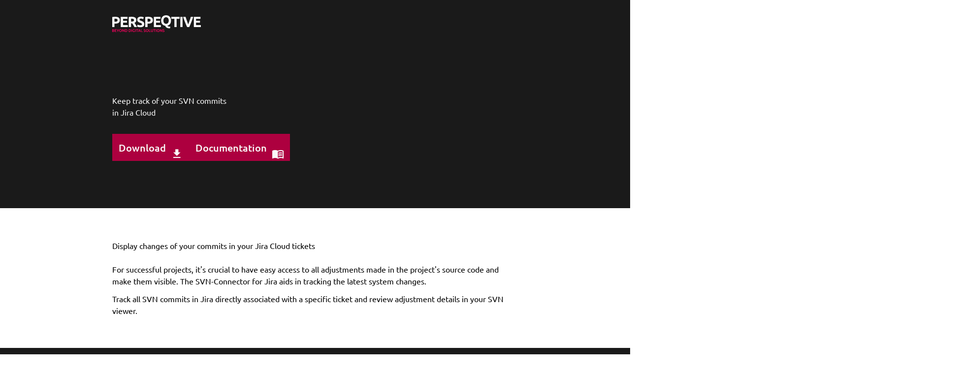

--- FILE ---
content_type: text/html
request_url: https://svn-connector.perspeqtive.de/index.html
body_size: 10127
content:
<!DOCTYPE html>
<html lang="en" data-separator-decimal="." data-separator-thousands=",">
<head>
            

    
<meta charset="utf-8">
<meta name="viewport" content="width=device-width, initial-scale=1">


<title>Keep track of your SVN commits in Jira Cloud | PERSPEQTIVE</title><meta name="robots" content="index,follow"><link rel="alternate" href="https://svn-connector.perspeqtive.de/" hreflang="en"><link rel="canonical" href="https://svn-connector.perspeqtive.de/">
<link rel="shortcut icon" href="https://svn-connector.perspeqtive.de/favicon.ico" sizes="32x32" type="image/x-icon">
<link rel="apple-touch-icon" sizes="180x180" href="https://svn-connector.perspeqtive.de/apple-touch-icon.png">
<link rel="icon" type="image/png" sizes="32x32" href="https://svn-connector.perspeqtive.de/favicon-32x32.png">
<link rel="icon" type="image/png" sizes="16x16" href="https://svn-connector.perspeqtive.de/favicon-16x16.png">
<link rel="mask-icon" href="https://svn-connector.perspeqtive.de/safari-pinned-tab.svg" color="#1a1a1a">
<meta name="theme-color" content="#1a1a1a">

<meta name="twitter:card" content="summary_large_image">
<meta name="twitter:domain" content="svn-connector.perspeqtive.de">

<meta property="og:title" content="Keep track of your SVN commits in Jira Cloud | PERSPEQTIVE">
<meta name="twitter:title" content="Keep track of your SVN commits in Jira Cloud | PERSPEQTIVE">


<meta property="og:site_name" content="svn-connector.PERSPEQTIVE.de">
<meta property="og:image" content="https://svn-connector.perspeqtive.de/assets/svn-connector/pics/og-image-563729865aae7a0eb79ac317310bd300.jpg">
<meta name="twitter:image" content="https://svn-connector.perspeqtive.de/assets/svn-connector/pics/og-image-563729865aae7a0eb79ac317310bd300.jpg">

<meta property="article:published_time" content="2025-10-01T14:36:23+00:00">
<meta property="article:modified_time" content="2025-10-01T14:36:50+00:00">

<meta property="og:type" content="website">
<meta property="og:url" content="https://svn-connector.perspeqtive.de/en.html">
<meta property="og:locale" content="en">
<meta property="og:updated_time" content="2025-10-01T14:36:50+00:00">
                <link rel="stylesheet" href="assets/svn-connector/styles/svn-connector-7dca4aba68759dedeedb63f0192c00db.css">
                
<script type="importmap" integrity="sha256-3cL2q1H/MH8VJcTX74Wv4az6NpkASNx6hPoe4yNpRic=">
{
    "imports": {
        "svn-connector-scripts": "/assets/svn-connector/scripts/app-2ecff662d84843da0985d22999077e6d.js",
        "/assets/base/scripts/BaseApplication.js": "/assets/base/scripts/BaseApplication-bd60d37aa75f90d2bddedafe18ce1646.js",
        "/assets/landingpage/scripts/LandingpageApplication.js": "/assets/landingpage/scripts/LandingpageApplication-5d2568add951e865ee9967bf4649eb93.js",
        "/assets/base/scripts/classes/ShadowHelper.js": "/assets/base/scripts/classes/ShadowHelper-59fbe7bece116730ee8cde08582c2f2f.js",
        "perspeqtive-scripts": "/assets/perspeqtive/scripts/app-f40cf8877504d4f7eee0d918a078a030.js",
        "/assets/base/scripts/classes/StickyTable.js": "/assets/base/scripts/classes/StickyTable-fcf816373bf5154b99ba84e6a5f6662d.js",
        "/assets/perspeqtive/scripts/PerspeqtiveApplication.js": "/assets/perspeqtive/scripts/PerspeqtiveApplication-5ecd48480aa7cf2af82e45ee11773538.js",
        "/assets/perspeqtive/scripts/classes/Navigation.js": "/assets/perspeqtive/scripts/classes/Navigation-0df070c4d5a0da47ec8af3270267ee1f.js",
        "/assets/base/scripts/classes/Toggler.js": "/assets/base/scripts/classes/Toggler-8fa80f1da058aaa8bdd4033c357ec75e.js",
        "/assets/base/scripts/classes/ScrollIndicator.js": "/assets/base/scripts/classes/ScrollIndicator-d76de050959eed5df6d51bf400dc3d60.js",
        "/assets/base/scripts/classes/Sticky.js": "/assets/base/scripts/classes/Sticky-d7859f0fca41faf99c4c914d4335af44.js",
        "/assets/perspeqtive/scripts/classes/EndlessSlider.js": "/assets/perspeqtive/scripts/classes/EndlessSlider-e0562b1364cc298d55d989de0a204c17.js",
        "/assets/base/scripts/classes/BaseSlider.js": "/assets/base/scripts/classes/BaseSlider-d7bd12d7543f83e597f202b1a1d0e25d.js",
        "/assets/landingpage/scripts/classes/HighlightCode.js": "/assets/landingpage/scripts/classes/HighlightCode-d7266cc415745d8da1623bf838d9136d.js",
        "swiper": "/assets/externals/swiper/swiper.index-ff0587bbfba63b4d0f741f3443f9f083.js",
        "swiper/modules": "/assets/externals/swiper/modules-02373c79bca5e4277d93fe4cc2a6781d.js",
        "highlight.js": "/assets/externals/highlight.js/highlight.js.index-a9823d240351036f95359bf789764569.js",
        "highlight.js/lib/core": "/assets/externals/highlight.js/lib/core-a4e70e8d9019e717dfd018057650e566.js",
        "highlight.js/lib/languages/bash": "/assets/externals/highlight.js/lib/languages/bash-d13ac4f90333b7c1d06bea8c92a0be1b.js",
        "highlight.js/lib/languages/xml": "/assets/externals/highlight.js/lib/languages/xml-1d5bac62718495ef30215fe2168865b5.js"
    }
}
</script>
<!-- ES Module Shims: Import maps polyfill for modules browsers without import maps support -->
<script integrity="sha256-BwQF5nV6xj4mDASesM15rjzMuQAb8GvSTreMM7tjgTY=" async src="assets/externals/es-module-shims/es-module-shims.index-036b699436fb885f1b5c97b1b2b562fe.js"></script>
<link rel="modulepreload" href="assets/svn-connector/scripts/app-2ecff662d84843da0985d22999077e6d.js">
<link rel="modulepreload" href="assets/base/scripts/BaseApplication-bd60d37aa75f90d2bddedafe18ce1646.js">
<link rel="modulepreload" href="assets/landingpage/scripts/LandingpageApplication-5d2568add951e865ee9967bf4649eb93.js">
<link rel="modulepreload" href="assets/base/scripts/classes/ShadowHelper-59fbe7bece116730ee8cde08582c2f2f.js">
<script type="module" integrity="sha256-YaSkJyG1d9eqEJlZ4b3jGrivncSbmj1VeQiOZImXb+c=">import 'svn-connector-scripts';</script>
    </head>
<body>
<div class="page">
    <nav id="sr-navigation" aria-label="Sprunglinks">
        <a href="index.html#navigation">Navigation anspringen</a>
        <a href="index.html#main">Hauptinhalt anspringen</a>
        <a href="index.html#footer">Footer anspringen</a>
    </nav>
            <header class="page-header" data-sticky="page-header" data-start=".content-header">
    <div class="wrapper">
        <div class="container">
            <a href="index.html" title="PERSPEQTIVE Logo" class="logo">
    <svg xmlns="http://www.w3.org/2000/svg" xml:space="preserve" class="perspeqtive-logo" width="100%" height="100%" viewBox="0 0 3974 737">
        <g class="perspeqtive-word" fill="#1a1a1a">
            <g transform="matrix(26.8531,0,0,26.849,-9838.47,-14697.3)">
                <g transform="matrix(24,0,0,24,364.463,566.71)">
                    <path d="M0.288,-0.701c0.103,0 0.183,0.018 0.238,0.055c0.055,0.036 0.083,0.095 0.083,0.178c0,0.083 -0.028,0.144 -0.084,0.181c-0.056,0.037 -0.136,0.055 -0.24,0.055l-0.049,0l-0,0.232l-0.156,0l-0,-0.683c0.034,-0.007 0.07,-0.011 0.108,-0.014c0.038,-0.003 0.071,-0.004 0.1,-0.004Zm0.01,0.133c-0.011,0 -0.023,0 -0.034,0.001c-0.011,0.001 -0.02,0.001 -0.028,0.002l0,0.2l0.049,0c0.054,0 0.095,-0.007 0.122,-0.022c0.027,-0.015 0.041,-0.042 0.041,-0.082c0,-0.019 -0.004,-0.035 -0.011,-0.048c-0.006,-0.013 -0.016,-0.023 -0.029,-0.03c-0.013,-0.008 -0.029,-0.013 -0.048,-0.016c-0.019,-0.003 -0.039,-0.005 -0.062,-0.005Z"/>
                </g>
                <g transform="matrix(24,0,0,24,378.719,566.71)">
                    <path d="M0.08,-0l0,-0.693l0.468,0l0,0.131l-0.312,0l-0,0.136l0.277,0l-0,0.128l-0.277,0l-0,0.167l0.335,0l-0,0.131l-0.491,0Z"/>
                </g>
                <g transform="matrix(24,0,0,24,392.063,566.71)">
                    <path d="M0.283,-0.701c0.104,0 0.184,0.018 0.239,0.056c0.055,0.037 0.083,0.094 0.083,0.172c0,0.049 -0.011,0.088 -0.033,0.118c-0.023,0.031 -0.055,0.055 -0.097,0.072c0.014,0.017 0.029,0.037 0.044,0.059c0.015,0.023 0.03,0.046 0.045,0.07c0.015,0.025 0.03,0.05 0.044,0.076c0.014,0.027 0.027,0.053 0.039,0.078l-0.175,-0c-0.013,-0.023 -0.026,-0.046 -0.039,-0.069c-0.013,-0.023 -0.026,-0.046 -0.04,-0.068c-0.013,-0.022 -0.027,-0.043 -0.04,-0.063c-0.013,-0.019 -0.027,-0.037 -0.04,-0.053l-0.077,0l-0,0.253l-0.156,-0l-0,-0.683c0.034,-0.007 0.069,-0.011 0.105,-0.014c0.037,-0.003 0.069,-0.004 0.098,-0.004Zm0.009,0.133c-0.011,0 -0.022,0 -0.031,0.001c-0.009,0.001 -0.017,0.001 -0.025,0.002l-0,0.188l0.044,0c0.059,0 0.101,-0.007 0.126,-0.022c0.025,-0.015 0.038,-0.04 0.038,-0.075c-0,-0.034 -0.013,-0.058 -0.039,-0.072c-0.025,-0.015 -0.063,-0.022 -0.113,-0.022Z"/>
                </g>
                <g transform="matrix(24,0,0,24,406.871,566.71)">
                    <path d="M0.269,-0.119c0.022,0 0.04,-0.002 0.054,-0.005c0.015,-0.004 0.026,-0.009 0.035,-0.016c0.009,-0.006 0.015,-0.013 0.018,-0.022c0.003,-0.009 0.005,-0.018 0.005,-0.029c0,-0.023 -0.011,-0.042 -0.032,-0.056c-0.021,-0.016 -0.058,-0.032 -0.11,-0.049c-0.023,-0.008 -0.045,-0.017 -0.068,-0.028c-0.023,-0.01 -0.043,-0.023 -0.061,-0.038c-0.018,-0.016 -0.033,-0.035 -0.044,-0.057c-0.011,-0.023 -0.017,-0.05 -0.017,-0.082c0,-0.032 0.006,-0.061 0.018,-0.087c0.012,-0.025 0.029,-0.047 0.051,-0.065c0.022,-0.018 0.049,-0.032 0.08,-0.041c0.031,-0.01 0.067,-0.015 0.106,-0.015c0.047,0 0.087,0.005 0.121,0.015c0.034,0.01 0.062,0.021 0.084,0.033l-0.045,0.123c-0.019,-0.01 -0.041,-0.019 -0.065,-0.026c-0.023,-0.008 -0.052,-0.012 -0.085,-0.012c-0.037,0 -0.064,0.005 -0.08,0.016c-0.017,0.01 -0.025,0.026 -0.025,0.047c0,0.013 0.003,0.023 0.009,0.032c0.006,0.009 0.015,0.017 0.025,0.023c0.012,0.007 0.024,0.014 0.039,0.019c0.014,0.006 0.03,0.012 0.047,0.018c0.036,0.013 0.067,0.026 0.094,0.039c0.027,0.013 0.049,0.029 0.067,0.046c0.017,0.017 0.03,0.038 0.039,0.061c0.009,0.023 0.013,0.052 0.013,0.085c0,0.065 -0.023,0.115 -0.068,0.15c-0.045,0.036 -0.114,0.054 -0.205,0.054c-0.031,-0 -0.058,-0.002 -0.083,-0.006c-0.025,-0.003 -0.046,-0.008 -0.065,-0.013c-0.019,-0.005 -0.036,-0.011 -0.049,-0.017c-0.014,-0.006 -0.026,-0.012 -0.035,-0.017l0.044,-0.124c0.021,0.011 0.046,0.021 0.077,0.03c0.03,0.009 0.067,0.014 0.111,0.014Z"/>
                </g>
                <g transform="matrix(24,0,0,24,419.639,566.71)">
                    <path d="M0.288,-0.701c0.103,0 0.183,0.018 0.238,0.055c0.055,0.036 0.083,0.095 0.083,0.178c0,0.083 -0.028,0.144 -0.084,0.181c-0.056,0.037 -0.136,0.055 -0.24,0.055l-0.049,0l-0,0.232l-0.156,0l-0,-0.683c0.034,-0.007 0.07,-0.011 0.108,-0.014c0.038,-0.003 0.071,-0.004 0.1,-0.004Zm0.01,0.133c-0.011,0 -0.023,0 -0.034,0.001c-0.011,0.001 -0.02,0.001 -0.028,0.002l0,0.2l0.049,0c0.054,0 0.095,-0.007 0.122,-0.022c0.027,-0.015 0.041,-0.042 0.041,-0.082c0,-0.019 -0.004,-0.035 -0.011,-0.048c-0.006,-0.013 -0.016,-0.023 -0.029,-0.03c-0.013,-0.008 -0.029,-0.013 -0.048,-0.016c-0.019,-0.003 -0.039,-0.005 -0.062,-0.005Z"/>
                </g>
                <g transform="matrix(24,0,0,24,433.895,566.71)">
                    <path d="M0.08,-0l0,-0.693l0.468,0l0,0.131l-0.312,0l-0,0.136l0.277,0l-0,0.128l-0.277,0l-0,0.167l0.335,0l-0,0.131l-0.491,0Z"/>
                </g>
                <g transform="matrix(24,0,0,24,446.807,564.421)">
                    <path d="M0.211,-0.347c0,0.034 0.004,0.065 0.013,0.092c0.008,0.027 0.02,0.051 0.036,0.071c0.015,0.019 0.034,0.034 0.057,0.045c0.023,0.011 0.049,0.016 0.078,0.016c0.029,0 0.054,-0.005 0.078,-0.016c0.022,-0.011 0.042,-0.026 0.057,-0.045c0.016,-0.02 0.028,-0.044 0.036,-0.071c0.009,-0.027 0.013,-0.058 0.013,-0.092c-0,-0.034 -0.004,-0.065 -0.013,-0.093c-0.008,-0.027 -0.02,-0.051 -0.036,-0.071c-0.015,-0.019 -0.035,-0.034 -0.057,-0.045c-0.024,-0.011 -0.049,-0.016 -0.078,-0.016c-0.029,-0 -0.055,0.005 -0.078,0.016c-0.023,0.011 -0.042,0.027 -0.057,0.046c-0.016,0.02 -0.028,0.044 -0.037,0.071c-0.008,0.028 -0.012,0.059 -0.012,0.092Zm0.529,-0c-0,0.049 -0.006,0.092 -0.018,0.131c-0.012,0.039 -0.029,0.074 -0.05,0.103c-0.022,0.029 -0.048,0.054 -0.078,0.073c-0.03,0.019 -0.063,0.033 -0.099,0.042c0.003,0.013 0.011,0.024 0.022,0.032c0.011,0.009 0.026,0.016 0.043,0.021c0.017,0.005 0.037,0.009 0.061,0.012c0.023,0.003 0.047,0.005 0.074,0.007l-0.032,0.114c-0.052,-0.002 -0.096,-0.007 -0.133,-0.016c-0.037,-0.008 -0.069,-0.019 -0.094,-0.034c-0.026,-0.015 -0.046,-0.033 -0.061,-0.054c-0.015,-0.021 -0.027,-0.046 -0.035,-0.074c-0.041,-0.005 -0.08,-0.017 -0.115,-0.035c-0.035,-0.017 -0.066,-0.041 -0.092,-0.071c-0.026,-0.03 -0.046,-0.066 -0.061,-0.108c-0.015,-0.042 -0.022,-0.09 -0.022,-0.143c0,-0.059 0.009,-0.112 0.028,-0.157c0.019,-0.045 0.044,-0.082 0.076,-0.113c0.031,-0.031 0.068,-0.054 0.11,-0.069c0.041,-0.015 0.085,-0.023 0.131,-0.023c0.047,0 0.092,0.008 0.134,0.023c0.042,0.015 0.079,0.038 0.11,0.069c0.031,0.031 0.056,0.068 0.074,0.113c0.018,0.045 0.027,0.098 0.027,0.157Z"/>
                </g>
                <g transform="matrix(24,0,0,24,464.615,566.71)">
                    <path d="M0.594,-0.693l0,0.133l-0.209,0l0,0.56l-0.156,-0l0,-0.56l-0.209,0l-0,-0.133l0.574,0Z"/>
                </g>
                <g transform="matrix(24,0,0,24,478.151,566.71)">
                    <rect x="0.08" y="-0.693" width="0.156" height="0.693"/>
                </g>
                <g transform="matrix(24,0,0,24,484.535,566.71)">
                    <path d="M0.286,-0c-0.027,-0.058 -0.054,-0.118 -0.081,-0.181c-0.027,-0.063 -0.052,-0.125 -0.076,-0.186c-0.024,-0.061 -0.046,-0.12 -0.067,-0.176c-0.02,-0.056 -0.037,-0.106 -0.052,-0.15l0.172,-0c0.013,0.04 0.028,0.083 0.044,0.129c0.015,0.047 0.031,0.093 0.048,0.139c0.016,0.046 0.032,0.09 0.047,0.132c0.015,0.042 0.03,0.078 0.043,0.109c0.013,-0.031 0.027,-0.067 0.043,-0.109c0.015,-0.042 0.031,-0.086 0.048,-0.132c0.016,-0.046 0.032,-0.092 0.048,-0.139c0.015,-0.046 0.03,-0.089 0.043,-0.129l0.166,-0c-0.015,0.044 -0.033,0.094 -0.053,0.15c-0.02,0.056 -0.042,0.115 -0.066,0.176c-0.024,0.061 -0.049,0.123 -0.076,0.186c-0.027,0.063 -0.054,0.123 -0.081,0.181l-0.15,-0Z"/>
                </g>
                <g transform="matrix(24,0,0,24,500.663,566.71)">
                    <path d="M0.08,-0l0,-0.693l0.468,0l0,0.131l-0.312,0l-0,0.136l0.277,0l-0,0.128l-0.277,0l-0,0.167l0.335,0l-0,0.131l-0.491,0Z"/>
                </g>
            </g>
        </g>
            <g class="perspeqtive-claim" fill="#ff005f">
                <path d="M35.856,735.231c-6.291,0 -12.639,-0.2 -19.043,-0.6c-6.405,-0.4 -12.009,-1.229 -16.813,-2.487l-0,-115.441c2.516,-0.457 5.204,-0.886 8.063,-1.286c2.86,-0.401 5.776,-0.715 8.75,-0.944c2.973,-0.229 5.918,-0.4 8.835,-0.514c2.916,-0.115 5.69,-0.172 8.32,-0.172c7.206,-0 13.897,0.543 20.073,1.63c6.176,1.086 11.523,2.887 16.04,5.403c4.518,2.516 8.035,5.832 10.551,9.949c2.516,4.116 3.774,9.205 3.774,15.266c0,5.603 -1.343,10.406 -4.031,14.409c-2.688,4.002 -6.434,7.204 -11.237,9.605c7.205,2.402 12.523,5.947 15.955,10.635c3.431,4.689 5.146,10.635 5.146,17.84c0,12.236 -4.46,21.412 -13.381,27.53c-8.921,6.118 -22.589,9.177 -41.002,9.177Zm-14.583,-54.89l0,36.193c2.402,0.229 4.975,0.401 7.72,0.515c2.745,0.114 5.261,0.172 7.549,0.172c4.46,-0 8.606,-0.286 12.438,-0.858c3.831,-0.572 7.148,-1.573 9.95,-3.002c2.802,-1.429 5.032,-3.345 6.691,-5.746c1.658,-2.402 2.487,-5.489 2.487,-9.263c0,-6.747 -2.459,-11.435 -7.377,-14.066c-4.918,-2.63 -11.723,-3.945 -20.415,-3.945l-19.043,0Zm0,-16.981l15.269,-0c8.235,-0 14.697,-1.173 19.386,-3.517c4.689,-2.344 7.034,-6.547 7.034,-12.607c-0,-5.718 -2.431,-9.778 -7.292,-12.179c-4.86,-2.402 -11.179,-3.602 -18.957,-3.602c-3.316,-0 -6.262,0.057 -8.835,0.171c-2.573,0.115 -4.775,0.286 -6.605,0.515l0,31.219Z"/>
                <path d="M112.713,733.859l0,-118.871l76.344,-0l-0,18.354l-54.727,-0l-0,29.331l48.722,0l0,18.011l-48.722,0l-0,34.821l58.844,0l-0,18.354l-80.461,0Z"/>
                <path d="M253.219,667.648c5.147,-8.577 10.179,-17.268 15.097,-26.073c4.918,-8.805 9.379,-17.668 13.382,-26.587l24.018,-0c-6.405,12.121 -13.067,24.157 -19.987,36.107c-6.919,11.95 -14.325,23.986 -22.216,36.108l-0,46.656l-21.617,0l0,-46.313c-7.891,-12.236 -15.326,-24.358 -22.302,-36.365c-6.977,-12.007 -13.668,-24.072 -20.072,-36.193l25.39,-0c4.003,8.919 8.406,17.782 13.21,26.587c4.804,8.805 9.836,17.496 15.097,26.073Z"/>
                <path d="M331.964,674.338c0,6.518 0.801,12.436 2.402,17.753c1.601,5.318 3.917,9.835 6.948,13.551c3.031,3.717 6.719,6.604 11.065,8.662c4.347,2.059 9.265,3.088 14.754,3.088c5.376,0 10.237,-1.029 14.583,-3.088c4.346,-2.058 8.034,-4.945 11.065,-8.662c3.031,-3.716 5.347,-8.233 6.948,-13.551c1.602,-5.317 2.402,-11.235 2.402,-17.753c0,-6.519 -0.8,-12.436 -2.402,-17.754c-1.601,-5.317 -3.917,-9.834 -6.948,-13.551c-3.031,-3.716 -6.719,-6.604 -11.065,-8.662c-4.346,-2.059 -9.207,-3.088 -14.583,-3.088c-5.489,0 -10.407,1.029 -14.754,3.088c-4.346,2.058 -8.034,4.974 -11.065,8.748c-3.031,3.774 -5.347,8.291 -6.948,13.551c-1.601,5.26 -2.402,11.149 -2.402,17.668Zm92.813,-0c-0,10.177 -1.516,19.154 -4.547,26.93c-3.03,7.776 -7.148,14.266 -12.352,19.469c-5.204,5.203 -11.294,9.12 -18.271,11.75c-6.976,2.63 -14.41,3.945 -22.302,3.945c-7.892,0 -15.354,-1.315 -22.388,-3.945c-7.034,-2.63 -13.153,-6.547 -18.357,-11.75c-5.204,-5.203 -9.35,-11.693 -12.438,-19.469c-3.088,-7.776 -4.632,-16.753 -4.632,-26.93c0,-10.178 1.544,-19.126 4.632,-26.845c3.088,-7.719 7.291,-14.209 12.61,-19.469c5.318,-5.26 11.465,-9.205 18.442,-11.836c6.977,-2.63 14.354,-3.945 22.131,-3.945c7.777,0 15.154,1.315 22.131,3.945c6.977,2.631 13.067,6.576 18.271,11.836c5.204,5.26 9.35,11.75 12.438,19.469c3.088,7.719 4.632,16.667 4.632,26.845Z"/>
                <path d="M528.569,733.859c-3.888,-6.518 -8.235,-13.522 -13.038,-21.013c-4.804,-7.49 -9.779,-15.037 -14.926,-22.642c-5.146,-7.604 -10.379,-14.98 -15.697,-22.127c-5.319,-7.147 -10.38,-13.58 -15.183,-19.298l-0,85.08l-21.273,0l-0,-118.871l17.67,-0c4.575,4.803 9.493,10.492 14.754,17.067c5.261,6.575 10.551,13.408 15.869,20.498c5.318,7.09 10.465,14.209 15.44,21.356c4.976,7.147 9.407,13.808 13.296,19.983l0,-78.904l21.445,-0l-0,118.871l-18.357,0Z"/>
                <path d="M597.021,716.02c1.258,0.114 2.916,0.2 4.975,0.257c2.059,0.057 4.861,0.086 8.406,0.086c14.525,-0 25.362,-3.688 32.51,-11.064c7.149,-7.376 10.723,-17.696 10.723,-30.961c-0,-13.494 -3.489,-23.843 -10.465,-31.048c-6.977,-7.204 -17.785,-10.806 -32.425,-10.806c-6.405,-0 -10.979,0.171 -13.724,0.515l-0,83.021Zm79.259,-41.682c0,10.292 -1.601,19.24 -4.803,26.844c-3.203,7.605 -7.749,13.952 -13.639,19.04c-5.89,5.089 -12.981,8.863 -21.273,11.321c-8.292,2.459 -17.471,3.688 -27.535,3.688c-4.804,0 -10.237,-0.2 -16.298,-0.6c-6.062,-0.4 -11.838,-1.229 -17.328,-2.487l0,-115.441c5.49,-1.258 11.323,-2.058 17.499,-2.401c6.176,-0.343 11.666,-0.515 16.47,-0.515c9.95,-0 19.043,1.172 27.277,3.516c8.235,2.345 15.298,6.004 21.188,10.978c5.89,4.975 10.436,11.264 13.639,18.869c3.202,7.604 4.803,16.667 4.803,27.188Z"/>
                <path d="M761.544,716.02c1.259,0.114 2.917,0.2 4.976,0.257c2.058,0.057 4.86,0.086 8.406,0.086c14.525,-0 25.362,-3.688 32.51,-11.064c7.148,-7.376 10.722,-17.696 10.722,-30.961c0,-13.494 -3.488,-23.843 -10.465,-31.048c-6.976,-7.204 -17.784,-10.806 -32.424,-10.806c-6.405,-0 -10.98,0.171 -13.725,0.515l0,83.021Zm79.26,-41.682c0,10.292 -1.601,19.24 -4.804,26.844c-3.202,7.605 -7.748,13.952 -13.638,19.04c-5.891,5.089 -12.982,8.863 -21.274,11.321c-8.291,2.459 -17.47,3.688 -27.535,3.688c-4.803,0 -10.236,-0.2 -16.297,-0.6c-6.062,-0.4 -11.838,-1.229 -17.328,-2.487l0,-115.441c5.49,-1.258 11.323,-2.058 17.499,-2.401c6.176,-0.343 11.666,-0.515 16.47,-0.515c9.95,-0 19.043,1.172 27.277,3.516c8.235,2.345 15.297,6.004 21.188,10.978c5.89,4.975 10.436,11.264 13.638,18.869c3.203,7.604 4.804,16.667 4.804,27.188Z"/>
                <rect x="864.479" y="614.988" width="21.616" height="118.871"/>
                <path d="M970.159,631.283c-12.238,0 -21.588,3.802 -28.05,11.407c-6.462,7.605 -9.693,18.154 -9.693,31.648c-0,6.403 0.772,12.264 2.316,17.582c1.544,5.317 3.831,9.863 6.862,13.636c3.031,3.774 6.805,6.719 11.323,8.834c4.518,2.116 9.807,3.174 15.869,3.174c3.774,-0 7.034,-0.143 9.779,-0.429c2.745,-0.286 4.918,-0.658 6.519,-1.115l0,-42.712l21.616,0l0,57.12c-2.973,1.144 -8.006,2.402 -15.097,3.774c-7.091,1.372 -15.268,2.059 -24.532,2.059c-8.578,-0 -16.413,-1.373 -23.504,-4.117c-7.091,-2.745 -13.124,-6.747 -18.099,-12.007c-4.975,-5.261 -8.835,-11.722 -11.58,-19.384c-2.745,-7.661 -4.118,-16.467 -4.118,-26.415c0,-9.949 1.516,-18.754 4.547,-26.416c3.03,-7.662 7.176,-14.152 12.437,-19.469c5.262,-5.318 11.438,-9.349 18.529,-12.093c7.091,-2.745 14.639,-4.117 22.645,-4.117c5.49,0 10.38,0.372 14.668,1.115c4.289,0.743 7.978,1.573 11.066,2.487c3.088,0.915 5.633,1.887 7.634,2.916c2.002,1.03 3.403,1.773 4.203,2.23l-6.519,17.668c-3.431,-2.058 -7.691,-3.802 -12.781,-5.232c-5.089,-1.429 -10.436,-2.144 -16.04,-2.144Z"/>
                <rect x="1031.75" y="614.988" width="21.616" height="118.871"/>
                <path d="M1164.7,614.988l-0,18.697l-36.542,-0l0,100.174l-21.788,0l0,-100.174l-36.541,-0l-0,-18.697l94.871,-0Z"/>
                <path d="M1250.31,733.859c-1.601,-4.688 -3.259,-9.32 -4.975,-13.894c-1.716,-4.574 -3.374,-9.263 -4.975,-14.066l-50.095,0c-1.601,4.803 -3.231,9.52 -4.889,14.152c-1.659,4.631 -3.289,9.234 -4.89,13.808l-22.474,0c4.461,-12.693 8.692,-24.415 12.695,-35.164c4.003,-10.749 7.921,-20.927 11.752,-30.533c3.832,-9.605 7.634,-18.754 11.409,-27.445c3.774,-8.69 7.663,-17.267 11.666,-25.729l20.415,-0c4.003,8.462 7.892,17.039 11.666,25.729c3.774,8.691 7.577,17.84 11.409,27.445c3.831,9.606 7.777,19.784 11.837,30.533c4.06,10.749 8.321,22.471 12.781,35.164l-23.332,0Zm-34.998,-95.886c-2.63,6.061 -5.632,13.437 -9.006,22.128c-3.374,8.69 -6.891,18.125 -10.551,28.302l39.115,0c-3.66,-10.177 -7.205,-19.669 -10.637,-28.474c-3.431,-8.805 -6.404,-16.124 -8.921,-21.956Z"/>
                <path d="M1363.88,715.162l0,18.697l-75.142,0l0,-118.871l21.616,-0l0,100.174l53.526,0Z"/>
                <path d="M1449.15,717.735c7.777,0 13.438,-1.315 16.984,-3.945c3.545,-2.63 5.318,-6.347 5.318,-11.15c0,-2.859 -0.6,-5.317 -1.801,-7.376c-1.201,-2.058 -2.917,-3.916 -5.147,-5.574c-2.23,-1.658 -4.947,-3.202 -8.149,-4.632c-3.202,-1.429 -6.862,-2.83 -10.98,-4.202c-4.117,-1.487 -8.092,-3.116 -11.923,-4.889c-3.831,-1.772 -7.205,-3.974 -10.122,-6.604c-2.916,-2.63 -5.261,-5.775 -7.034,-9.434c-1.773,-3.659 -2.659,-8.062 -2.659,-13.208c0,-10.749 3.717,-19.183 11.151,-25.301c7.435,-6.118 17.556,-9.177 30.366,-9.177c7.434,0 14.039,0.829 19.815,2.487c5.776,1.659 10.322,3.46 13.639,5.404l-6.691,17.496c-3.889,-2.173 -8.149,-3.831 -12.781,-4.975c-4.632,-1.143 -9.407,-1.715 -14.325,-1.715c-5.833,0 -10.379,1.201 -13.639,3.602c-3.259,2.402 -4.889,5.775 -4.889,10.121c-0,2.63 0.543,4.888 1.63,6.775c1.086,1.887 2.63,3.574 4.632,5.06c2.001,1.487 4.346,2.859 7.033,4.117c2.688,1.258 5.633,2.459 8.836,3.602c5.604,2.059 10.608,4.146 15.011,6.261c4.403,2.116 8.12,4.632 11.151,7.548c3.031,2.916 5.347,6.346 6.948,10.291c1.601,3.946 2.402,8.72 2.402,14.323c0,10.75 -3.803,19.069 -11.408,24.958c-7.606,5.889 -18.729,8.834 -33.368,8.834c-4.918,0 -9.408,-0.314 -13.468,-0.943c-4.06,-0.629 -7.663,-1.401 -10.808,-2.316c-3.145,-0.915 -5.861,-1.858 -8.149,-2.83c-2.287,-0.972 -4.117,-1.859 -5.49,-2.659l6.348,-17.668c3.088,1.716 7.263,3.431 12.524,5.146c5.261,1.715 11.608,2.573 19.043,2.573Z"/>
                <path d="M1530.64,674.338c0,6.518 0.801,12.436 2.402,17.753c1.601,5.318 3.917,9.835 6.948,13.551c3.031,3.717 6.72,6.604 11.066,8.662c4.346,2.059 9.264,3.088 14.754,3.088c5.375,0 10.236,-1.029 14.582,-3.088c4.346,-2.058 8.035,-4.945 11.066,-8.662c3.03,-3.716 5.347,-8.233 6.948,-13.551c1.601,-5.317 2.402,-11.235 2.402,-17.753c-0,-6.519 -0.801,-12.436 -2.402,-17.754c-1.601,-5.317 -3.918,-9.834 -6.948,-13.551c-3.031,-3.716 -6.72,-6.604 -11.066,-8.662c-4.346,-2.059 -9.207,-3.088 -14.582,-3.088c-5.49,0 -10.408,1.029 -14.754,3.088c-4.346,2.058 -8.035,4.974 -11.066,8.748c-3.031,3.774 -5.347,8.291 -6.948,13.551c-1.601,5.26 -2.402,11.149 -2.402,17.668Zm92.813,-0c0,10.177 -1.515,19.154 -4.546,26.93c-3.031,7.776 -7.148,14.266 -12.352,19.469c-5.204,5.203 -11.295,9.12 -18.271,11.75c-6.977,2.63 -14.411,3.945 -22.303,3.945c-7.891,0 -15.354,-1.315 -22.388,-3.945c-7.034,-2.63 -13.153,-6.547 -18.357,-11.75c-5.204,-5.203 -9.35,-11.693 -12.438,-19.469c-3.088,-7.776 -4.632,-16.753 -4.632,-26.93c0,-10.178 1.544,-19.126 4.632,-26.845c3.088,-7.719 7.292,-14.209 12.61,-19.469c5.318,-5.26 11.466,-9.205 18.442,-11.836c6.977,-2.63 14.354,-3.945 22.131,-3.945c7.778,0 15.155,1.315 22.131,3.945c6.977,2.631 13.067,6.576 18.271,11.836c5.204,5.26 9.35,11.75 12.438,19.469c3.088,7.719 4.632,16.667 4.632,26.845Z"/>
                <path d="M1722.27,715.162l0,18.697l-75.142,0l0,-118.871l21.616,-0l0,100.174l53.526,0Z"/>
                <path d="M1781.8,736.432c-8.121,0 -15.097,-1.172 -20.93,-3.516c-5.833,-2.345 -10.665,-5.632 -14.497,-9.863c-3.831,-4.232 -6.662,-9.206 -8.492,-14.924c-1.83,-5.717 -2.745,-12.007 -2.745,-18.868l0,-74.273l21.788,-0l-0,72.215c-0,5.374 0.6,9.977 1.801,13.808c1.201,3.831 2.917,6.947 5.147,9.348c2.23,2.402 4.861,4.174 7.892,5.318c3.031,1.143 6.433,1.715 10.207,1.715c3.775,0 7.206,-0.572 10.294,-1.715c3.088,-1.144 5.747,-2.916 7.977,-5.318c2.231,-2.401 3.946,-5.517 5.147,-9.348c1.201,-3.831 1.801,-8.434 1.801,-13.808l0,-72.215l21.788,-0l0,74.273c0,6.861 -0.943,13.151 -2.83,18.868c-1.888,5.718 -4.747,10.692 -8.578,14.924c-3.832,4.231 -8.721,7.518 -14.669,9.863c-5.947,2.344 -12.981,3.516 -21.101,3.516Z"/>
                <path d="M1939.46,614.988l0,18.697l-36.541,-0l-0,100.174l-21.788,0l-0,-100.174l-36.542,-0l-0,-18.697l94.871,-0Z"/>
                <rect x="1955.93" y="614.988" width="21.616" height="118.871"/>
                <path d="M2023.69,674.338c0,6.518 0.801,12.436 2.402,17.753c1.601,5.318 3.917,9.835 6.948,13.551c3.031,3.717 6.719,6.604 11.066,8.662c4.346,2.059 9.264,3.088 14.753,3.088c5.376,0 10.237,-1.029 14.583,-3.088c4.346,-2.058 8.034,-4.945 11.065,-8.662c3.031,-3.716 5.347,-8.233 6.948,-13.551c1.602,-5.317 2.402,-11.235 2.402,-17.753c0,-6.519 -0.8,-12.436 -2.402,-17.754c-1.601,-5.317 -3.917,-9.834 -6.948,-13.551c-3.031,-3.716 -6.719,-6.604 -11.065,-8.662c-4.346,-2.059 -9.207,-3.088 -14.583,-3.088c-5.489,0 -10.407,1.029 -14.753,3.088c-4.347,2.058 -8.035,4.974 -11.066,8.748c-3.031,3.774 -5.347,8.291 -6.948,13.551c-1.601,5.26 -2.402,11.149 -2.402,17.668Zm92.813,-0c-0,10.177 -1.516,19.154 -4.546,26.93c-3.031,7.776 -7.149,14.266 -12.353,19.469c-5.203,5.203 -11.294,9.12 -18.27,11.75c-6.977,2.63 -14.411,3.945 -22.303,3.945c-7.892,0 -15.354,-1.315 -22.388,-3.945c-7.034,-2.63 -13.153,-6.547 -18.357,-11.75c-5.204,-5.203 -9.35,-11.693 -12.438,-19.469c-3.088,-7.776 -4.632,-16.753 -4.632,-26.93c0,-10.178 1.544,-19.126 4.632,-26.845c3.088,-7.719 7.291,-14.209 12.61,-19.469c5.318,-5.26 11.465,-9.205 18.442,-11.836c6.977,-2.63 14.354,-3.945 22.131,-3.945c7.777,0 15.154,1.315 22.131,3.945c6.977,2.631 13.067,6.576 18.271,11.836c5.204,5.26 9.35,11.75 12.438,19.469c3.088,7.719 4.632,16.667 4.632,26.845Z"/>
                <path d="M2220.3,733.859c-3.888,-6.518 -8.235,-13.522 -13.038,-21.013c-4.804,-7.49 -9.779,-15.037 -14.926,-22.642c-5.146,-7.604 -10.379,-14.98 -15.697,-22.127c-5.318,-7.147 -10.379,-13.58 -15.183,-19.298l-0,85.08l-21.273,0l-0,-118.871l17.67,-0c4.575,4.803 9.493,10.492 14.754,17.067c5.261,6.575 10.551,13.408 15.869,20.498c5.319,7.09 10.465,14.209 15.44,21.356c4.976,7.147 9.408,13.808 13.296,19.983l0,-78.904l21.445,-0l-0,118.871l-18.357,0Z"/>
                <path d="M2295.96,717.735c7.777,0 13.439,-1.315 16.984,-3.945c3.546,-2.63 5.319,-6.347 5.319,-11.15c-0,-2.859 -0.601,-5.317 -1.802,-7.376c-1.201,-2.058 -2.916,-3.916 -5.146,-5.574c-2.231,-1.658 -4.947,-3.202 -8.149,-4.632c-3.203,-1.429 -6.863,-2.83 -10.98,-4.202c-4.117,-1.487 -8.092,-3.116 -11.923,-4.889c-3.832,-1.772 -7.206,-3.974 -10.122,-6.604c-2.917,-2.63 -5.261,-5.775 -7.034,-9.434c-1.773,-3.659 -2.659,-8.062 -2.659,-13.208c-0,-10.749 3.717,-19.183 11.151,-25.301c7.434,-6.118 17.556,-9.177 30.366,-9.177c7.434,0 14.039,0.829 19.815,2.487c5.775,1.659 10.322,3.46 13.638,5.404l-6.69,17.496c-3.889,-2.173 -8.149,-3.831 -12.781,-4.975c-4.632,-1.143 -9.407,-1.715 -14.325,-1.715c-5.833,0 -10.38,1.201 -13.639,3.602c-3.26,2.402 -4.89,5.775 -4.89,10.121c0,2.63 0.544,4.888 1.63,6.775c1.087,1.887 2.631,3.574 4.632,5.06c2.002,1.487 4.346,2.859 7.034,4.117c2.688,1.258 5.633,2.459 8.835,3.602c5.604,2.059 10.608,4.146 15.012,6.261c4.403,2.116 8.12,4.632 11.151,7.548c3.031,2.916 5.347,6.346 6.948,10.291c1.601,3.946 2.402,8.72 2.402,14.323c-0,10.75 -3.803,19.069 -11.409,24.958c-7.606,5.889 -18.728,8.834 -33.368,8.834c-4.918,0 -9.407,-0.314 -13.467,-0.943c-4.06,-0.629 -7.663,-1.401 -10.808,-2.316c-3.145,-0.915 -5.862,-1.858 -8.149,-2.83c-2.288,-0.972 -4.118,-1.859 -5.49,-2.659l6.348,-17.668c3.088,1.716 7.262,3.431 12.523,5.146c5.261,1.715 11.609,2.573 19.043,2.573Z"/>
            </g>
    </svg>
</a>
        </div>
    </div>
</header>
        <main id="main">
        <article>
                        <header class="content-header">
    <div class="wrapper">
        
        <h1 class="headline h1">Keep track of your SVN commits in Jira Cloud</h1>
                    <div class="button-bar">
                        <a href="media/9/download/perspeqtive-svn-connector-for-jira.phar?v=1" class="button is-large" download>
                    <span>Download</span>
            <i class="icon-download" aria-hidden="true"></i>
            </a>

                        <a href="en/documentation.html" class="button is-large">
                    <span>Documentation</span>
            <i class="icon-document" aria-hidden="true"></i>
            </a>

            </div>

    </div>
</header>
                    
                        <section class="section content-blocks">
        <div class="wrapper">
            <div class="container">
                                    <h2 class="headline h2">Display changes of your commits in your Jira Cloud tickets</h2>
                                                    <div class="rich-text">
    <p>For successful projects, it's crucial to have easy access to all adjustments made in the project's source code and make them visible. The SVN-Connector for Jira aids in tracking the latest system changes.</p><p>Track all SVN commits in Jira directly associated with a specific ticket and review adjustment details in your SVN viewer.</p>
</div>

                            </div>
        </div>
    </section>

                <section class="section highlights">
        <div class="wrapper">
                        <h2 class="headline h2">At a glance</h2>

            
            <ul class="highlights-list">
                                    <li>
    <div class="container"  target="_blank">
        <h3 class="headline h4">Easy activation</h3>
                    <img src="uploads/media/800x450/00/10-ticket-mit-widget.webp?v=1-0" alt="" loading="lazy">
            </div>
            <img src="uploads/media/800x450-blur/00/10-ticket-mit-widget.webp?v=1-0" alt="" loading="lazy" class="switch-image">
    </li>
                                    <li>
    <div class="container"  target="_blank">
        <h3 class="headline h4">Compact overview</h3>
                    <img src="uploads/media/800x450/01/11-uebersicht-der-commits.webp?v=1-0" alt="" loading="lazy">
            </div>
            <img src="uploads/media/800x450-blur/01/11-uebersicht-der-commits.webp?v=1-0" alt="" loading="lazy" class="switch-image">
    </li>
                            </ul>
        </div>
    </section>

                    <section class="section content-blocks">
        <div class="wrapper">
            <div class="container highlight">
                                    <h2 class="headline h2">Why use the SVN-Connector for Jira?</h2>
                                                    <div class="rich-text">
    <p>The SVN-Connector for Jira allows monitoring any of your SVN repositories using a script, whether it's a cloud-hosted SVN project or an internally hosted Subversion installation.</p>
</div>

                            </div>
        </div>
    </section>

                    <section class="section content-blocks">
        <div class="wrapper">
            <div class="container">
                                    <h2 class="headline h2">Installation guide</h2>
                                    <h3 class="headline h3">Step 1: Install the App in Jira Cloud</h3>
                                                    <div class="rich-text">
    <ol><li>Go to the <a target="_blank" href="https://marketplace.atlassian.com/apps/1233188/svn-connector-for-jira?hosting=cloud&amp;tab=overview">Atlassian Marketplace</a> download page for "SVN-Jira Connector".</li><li>Click "Try it free" to include the app in your Jira Cloud instance.</li><li>Choose the relevant Jira instance and confirm the app installation.</li><li>Follow the prompts to grant the necessary permissions.</li></ol>
</div>

                                    <h3 class="headline h3">Step 2: Install SVN-Connector for Jira script</h3>
                                                                <div class="rich-text">
    <ol><li>Download the script perspeqtive-svn-connector-for-jira.phar.</li><li>Ensure that PHP 8.2 with the curl extension is installed on your system.</li><li>Confirm the SVN client is callable from the command line.</li><li>Execute the script in the command line.</li></ol>

                                                                    <p>For a detailed guide on configuring the connector, please refer to <a href="en/documentation.html" target="_self" provider="page">this page</a>.</p>
</div>

                            </div>
        </div>
    </section>

                    <section class="section content-blocks">
        <div class="wrapper">
            <div class="container highlight">
                                    <h2 class="headline h2">Feedback and support</h2>
                                                    <div class="rich-text">
    <ul><li>For inquiries regarding usage or assistance with configuration, please contact the app provider through the support options available on the Marketplace.</li><li>Feedback, suggestions, or issues can be reported directly on the Marketplace or through the provider's support channels.</li></ul>
</div>

                            </div>
        </div>
    </section>

    
        </article>
                    
            </main>
            <footer class="page-footer" id="footer">
    <div class="wrapper">
        <div class="container">
            <nav class="nav-meta">
    <ul>
                                <li>
                <a href="en/eula.html" title="EULA">EULA</a>
            </li>
                                <li>
                <a href="en/privacy-policy.html" title="Privacy Policy">Privacy Policy</a>
            </li>
                                <li>
                <a href="en/imprint.html" title="Imprint">Imprint</a>
            </li>
            </ul>
</nav>
                        
        </div>
    </div>
</footer>
    </div>
<div class="shadow-helper" data-shadow-helper aria-hidden="true"></div>
</body>
</html>

--- FILE ---
content_type: text/css
request_url: https://svn-connector.perspeqtive.de/assets/svn-connector/styles/svn-connector-7dca4aba68759dedeedb63f0192c00db.css
body_size: 12300
content:
*{margin:0;padding:0;outline:none;box-sizing:inherit}*::before,*::after{box-sizing:inherit}html{font-size:100%;box-sizing:border-box;scroll-behavior:smooth}img{display:inline-flex;max-width:100%}iframe{display:block;border:none}ol,ul{list-style-type:none}button{font-family:inherit;font-size:inherit;line-height:inherit;border-radius:unset;cursor:pointer}:root{--default-icon-size: 1.25em;--button-padding: 0.625em;--button-gap: 0.5em}body{position:relative;font-family:"Ubuntu",system-ui;line-height:1.5;display:flex;flex-direction:column;min-height:100vh}main{flex-grow:1;position:relative;z-index:1}.page{display:flex;flex-direction:column;flex-grow:1}.wrapper{width:100%;max-width:var(--global-max-width, clamp(0px, 100vw, 90rem));margin-inline-start:auto;margin-inline-end:auto;padding-inline-start:3vw;padding-inline-end:3vw}img{aspect-ratio:var(--aspect-ratio, auto)}.image{display:flex;flex-direction:column;gap:.5rem}.image .inner-image{display:flex}a{font-weight:400;text-decoration:none;color:var(--anchor-color, inherit);transition:color .15s ease-in-out}a:hover,a:focus-visible{color:var(--anchor-hover-color, var(--primary))}a.more{display:inline-block;gap:.5em;font-weight:500;text-decoration-line:underline;text-decoration-color:var(--text-color);text-decoration-thickness:2px;text-underline-offset:4px}a.more::before{content:"";font-family:"icomoon" !important;font-style:normal;font-variant:normal;font-weight:normal;speak:none;text-transform:none;line-height:1;-webkit-font-smoothing:antialiased;-moz-osx-font-smoothing:grayscale}.rich-text a{--anchor-color: var(--primary);--anchor-hover-color: var(--primary-dark);text-decoration-line:underline;text-decoration-color:var(--text-color);text-decoration-thickness:2px;text-underline-offset:2px}.rich-text a[target=_blank]::after{content:"";font-size:.75em;font-family:"icomoon" !important;font-style:normal;font-variant:normal;font-weight:normal;speak:none;text-transform:none;line-height:1;-webkit-font-smoothing:antialiased;-moz-osx-font-smoothing:grayscale;vertical-align:super}button{background-color:unset;border-width:0}.button{font-weight:500;position:relative;display:inline-flex;align-items:center;gap:var(--button-gap);padding-block-start:var(--button-padding-top, var(--button-padding));padding-block-end:var(--button-padding-bottom, var(--button-padding));padding-inline-start:var(--button-padding-left, var(--button-padding));padding-inline-end:var(--button-padding-right, var(--button-padding));color:var(--button-color, var(--light));background-color:var(--button-background-color, var(--primary-dark));transition:color .15s ease-in,background-color .15s ease-in}.button:not([disabled]):focus-visible,.button:not([disabled]):hover{--anchor-hover-color: var(--button-color);--button-color: var(--light);--button-background-color: var(--primary-darkest)}.button.is-primary{--button-background-color: var(--accent)}.button.is-primary:not([disabled]):focus-visible,.button.is-primary:not([disabled]):hover{--button-background-color: var(--accent-dark)}.button.is-light{--button-color: var(--dark);--button-background-color: var(--light)}.button.is-light:not([disabled]):focus-visible,.button.is-light:not([disabled]):hover{--button-color: var(--dark);--button-background-color: var(--grey-lightest)}.button.is-large{font-size:clamp(1.125em,4vw,1.25em)}.button[disabled]{cursor:not-allowed;opacity:.5}.button:not(.icon-effect) span{padding-inline-end:calc(var(--default-icon-size) + var(--button-gap))}.button:not(.icon-effect) [class*=icon-]+span{padding-inline-start:calc(var(--default-icon-size) + var(--button-gap));padding-inline-end:unset}.button.icon-effect{--button-gap: unset;--button-padding-right: calc(var(--button-padding) + var(--default-icon-size));--button-padding-left: calc(var(--button-padding) + var(--default-icon-size))}.button.icon-effect:focus-visible :is(span):first-child,.button.icon-effect:hover :is(span):first-child{translate:calc((var(--default-icon-size) + var(--button-gap))/2*-1) 0}.button.icon-effect:focus-visible :is(span):last-child,.button.icon-effect:hover :is(span):last-child{translate:calc((var(--default-icon-size) + var(--button-gap))/2) 0}.button.icon-effect:focus-visible [class*=icon-],.button.icon-effect:hover [class*=icon-]{opacity:1;transition-delay:.2s}.button.icon-effect span{transition:translate .2s ease-in}.button.icon-effect [class*=icon-]{right:calc(var(--button-padding) - var(--button-gap)/2 + var(--default-icon-size)/2);opacity:0;transition:opacity .15s ease-in-out 0s}.button.icon-effect [class*=icon-]:first-child{right:unset;left:calc(var(--button-padding) - var(--button-gap)/2 + var(--default-icon-size)/2)}.button [class*=icon-]{display:inline-flex;position:absolute;top:50%;translate:0 -50%;right:var(--button-padding)}.button [class*=icon-]:first-child{right:unset;left:var(--button-padding)}.button-bar{display:flex;flex-wrap:wrap;align-items:flex-end;gap:1.25rem}.button-bar:not(:first-child){margin-block-start:2rem}.content-header{--background-color: var(--dark);--text-color: var(--light);position:relative;background-color:var(--background-color);color:var(--text-color);padding-block-start:calc(6rem + clamp(4rem, 8vw, 6rem));padding-block-end:6rem}.content-header:has(img)::before{content:"";position:absolute;inset:0;z-index:2;background-image:linear-gradient(160deg, hsl(var(--dark-hsl), 90%) 70%, hsl(var(--light-hsl), 10%));background-repeat:no-repeat;background-position:center right;background-size:cover}.content-header:has(img)>.wrapper{position:relative;z-index:2}.content-header:has(img) img{position:absolute;inset:0;object-fit:cover;height:100%}.content-header .headline{max-width:26ch}.content-header .headline:not(:first-child){margin-block-start:unset}[data-template=homepage] .content-header .container{display:flex;flex-direction:column;justify-content:center;text-align:center;margin-inline:auto}[data-template=homepage] .content-header .headline{max-width:20ch;font-size:clamp(2.5rem,8vw,4rem)}[data-template=homepage] .content-header .introduction{margin-inline:auto}.page-footer{--text-color: var(--light);display:flex;grid-area:footer;flex-direction:column;justify-content:center;padding-block:1.5rem;color:hsl(var(--light-hsl));background-color:hsl(var(--grey-darkest-hsl));margin-top:auto}@media print{.page-footer{display:none}}.page-footer .container{display:flex;flex-wrap:wrap;align-items:center;justify-content:space-between;gap:2rem}.nav-meta{display:flex;gap:2rem}.nav-meta ul{display:inline-flex;flex-wrap:wrap;gap:.5rem 2rem}.nav-meta a{--anchor-color: var(--primary-lightest);--anchor-hover-color: var(--primary)}.nav-meta .is-current{color:var(--light)}.breadcrumb{padding-block-start:.75rem;padding-block-end:.75rem}@media print{.breadcrumb{display:none}}.breadcrumb ol{font-size:clamp(0.875rem,4vw,1rem);display:flex;flex-wrap:wrap;align-items:center;gap:.25em .75em}.breadcrumb li{display:inline-flex;align-items:center;gap:.75em;white-space:nowrap;color:var(--light)}.breadcrumb li:not(:last-child)::after{content:"";font-size:.75em;font-family:"icomoon" !important;font-style:normal;font-variant:normal;font-weight:normal;speak:none;text-transform:none;line-height:1;-webkit-font-smoothing:antialiased;-moz-osx-font-smoothing:grayscale}.breadcrumb li:last-child{font-weight:700}.breadcrumb a{--anchor-color: var(--light);transition:color .3s ease-in-out}.breadcrumb a:hover,.breadcrumb a:focus-visible{--anchor-color: var(--light)}.highlights{--text-color: var(--light);--background-color: var(--dark);position:relative}.highlights-list{display:grid;grid-template-columns:repeat(auto-fill, minmax(min(var(--grid-size, 16.25rem), 100%), 1fr));gap:clamp(1.5rem,4vw,3.5rem)}.highlights-list:not(:first-child){margin-block-start:4rem}.highlights-list:not(:last-child){margin-block-end:4rem}@media screen and (min-width: 43.75em){.highlights-list{--grid-size: 20rem}}@media screen and (min-width: 64em){.highlights-list{--grid-size: 22.5rem}}.highlights-list li{display:flex;flex-direction:column}.highlights-list .container{position:relative;z-index:1;display:flex;align-items:flex-end;flex-grow:1;aspect-ratio:16/9;word-break:break-all;padding-block-start:1.5rem;padding-block-end:1.5rem;padding-inline-start:1.5rem;padding-inline-end:1.5rem}.highlights-list .container:hover+.switch-image,.highlights-list .container:focus-visible+.switch-image{opacity:1;pointer-events:all}.highlights-list .container::after{content:"";position:absolute;inset:0;background-image:linear-gradient(-180deg, hsl(var(--light-hsl), 30%) 25%, hsl(var(--dark-hsl), 50%) 80%)}.highlights-list .container .headline{position:relative;z-index:1;margin-block-end:unset}.highlights-list .switch-image{mix-blend-mode:multiply;opacity:0;pointer-events:none;transition:opacity .33s ease-in-out}.highlights-list img{position:absolute;inset:0;height:100%;width:100%;object-fit:cover}.social-media{--section-padding: 3.5rem}@media print{.social-media{display:none}}.social-media .container{display:flex;flex-wrap:wrap;justify-content:space-between;align-items:center;gap:1.5rem 2rem}.social-media .headline{font-weight:700}.social-media .headline:not(:last-child){margin-block-end:unset}.social-media-list{font-size:clamp(1.5rem,4vw,2rem);display:flex;flex-wrap:wrap;gap:.5em 1.5em}.social-media-list a{display:inline-flex;align-items:center;gap:.75rem;transition:color .2s ease-in-out}.social-media-list a::before{font-family:"icomoon" !important;font-style:normal;font-variant:normal;font-weight:normal;speak:none;text-transform:none;line-height:1;-webkit-font-smoothing:antialiased;-moz-osx-font-smoothing:grayscale}.social-media-list a:focus-visible,.social-media-list a:hover{color:var(--brand-color)}.social-media-list a span{font-size:1.125rem;font-weight:500}.social-media-list .instagram{--brand-color: #e4405f}.social-media-list .instagram::before{content:""}.social-media-list .facebook{--brand-color: #1877f2}.social-media-list .facebook::before{content:""}.social-media-list .twitter{--brand-color: #1da1f2}.social-media-list .twitter::before{content:""}.social-media-list .youtube{--brand-color: #ff0000}.social-media-list .youtube::before{content:""}.social-media-list .linkedin{--brand-color: #0077b5}.social-media-list .linkedin::before{content:""}.social-media-list .xing{--brand-color: #006567}.social-media-list .xing::before{content:""}table{font-size:clamp(0.6875rem,2vw,0.8125rem);width:100%;border-spacing:0}table caption{font-weight:400;text-align:left;color:var(--text-color);border-bottom:2px solid var(--primary);font-family:"Ubuntu",sans-serif;font-size:clamp(1.625rem,4vw,2rem);font-weight:500;line-height:1.2}table caption:not(:last-child){margin-block-end:1.5625rem}thead.is-sticky{opacity:0;position:fixed;top:clamp(4rem,8vw,6rem);z-index:4;background-color:var(--light);width:100%;overflow:hidden}thead.is-sticky tr{display:flex}thead.is-active{opacity:1}thead.is-active~thead{opacity:0}thead tr:last-child th,thead tr:last-child td{border-bottom:3px solid var(--primary)}thead tr th,thead tr td{background-color:var(--light)}tbody:has(.table-footer:last-child)+tfoot .table-footer th,tbody:has(.table-footer:last-child)+tfoot .table-footer td{border-top:unset}tbody tr:last-child th,tbody tr:last-child td{border-bottom:2px solid var(--primary)}tfoot .table-footer th,tfoot .table-footer td{border-bottom:3px solid var(--primary)}.table-footer th,.table-footer td{font-weight:600;border-top:1px solid var(--primary);border-bottom:2px solid var(--primary)}.table-footer+.table-footer th,.table-footer+.table-footer td{border-top:unset}.table-headline th,.table-headline td{font-weight:600}tr th:not(:first-child),tr td:not(:first-child){text-align:left}tr th.level,tr td.level{padding-left:clamp(0.9375rem,2vw,1.25rem)}tr th.level-extended,tr td.level-extended{padding-left:clamp(1.5625rem,2vw,2.5rem)}th,td{text-align:left;vertical-align:top;padding-block-start:.5rem;padding-block-end:.5rem;padding-inline-start:.5rem;padding-inline-end:.5rem;border-bottom:1px solid hsl(var(--primary-hsl));min-width:4rem}tbody tr:not(.divider):hover,tfoot tr:not(.divider):hover{background-color:rgba(238,238,238,.5)}tbody th,tfoot th{font-weight:400}.highlighted-column{background-color:rgba(238,238,238,.75)}.table-container{padding-bottom:.625rem}.spreadsheet{overflow:auto;-webkit-overflow-scrolling:touch}@font-face{font-family:"icomoon";font-display:block;font-style:normal;font-weight:normal;src:url("[data-uri]") format("truetype")}[class*=icon-]::before{font-size:var(--default-icon-size)}.icon-more::before{content:"";font-family:"icomoon" !important;font-style:normal;font-variant:normal;font-weight:normal;speak:none;text-transform:none;line-height:1;-webkit-font-smoothing:antialiased;-moz-osx-font-smoothing:grayscale}.icon-share::before{content:"";font-family:"icomoon" !important;font-style:normal;font-variant:normal;font-weight:normal;speak:none;text-transform:none;line-height:1;-webkit-font-smoothing:antialiased;-moz-osx-font-smoothing:grayscale}.icon-menu::before{content:"";font-family:"icomoon" !important;font-style:normal;font-variant:normal;font-weight:normal;speak:none;text-transform:none;line-height:1;-webkit-font-smoothing:antialiased;-moz-osx-font-smoothing:grayscale}.icon-download::before{content:"";font-family:"icomoon" !important;font-style:normal;font-variant:normal;font-weight:normal;speak:none;text-transform:none;line-height:1;-webkit-font-smoothing:antialiased;-moz-osx-font-smoothing:grayscale}.icon-document::before{content:"";font-family:"icomoon" !important;font-style:normal;font-variant:normal;font-weight:normal;speak:none;text-transform:none;line-height:1;-webkit-font-smoothing:antialiased;-moz-osx-font-smoothing:grayscale}.icon-email::before{content:"";font-family:"icomoon" !important;font-style:normal;font-variant:normal;font-weight:normal;speak:none;text-transform:none;line-height:1;-webkit-font-smoothing:antialiased;-moz-osx-font-smoothing:grayscale}.icon-phone::before{content:"";font-family:"icomoon" !important;font-style:normal;font-variant:normal;font-weight:normal;speak:none;text-transform:none;line-height:1;-webkit-font-smoothing:antialiased;-moz-osx-font-smoothing:grayscale}.icon-date::before{content:"";font-family:"icomoon" !important;font-style:normal;font-variant:normal;font-weight:normal;speak:none;text-transform:none;line-height:1;-webkit-font-smoothing:antialiased;-moz-osx-font-smoothing:grayscale}.icon-external::before{content:"";font-family:"icomoon" !important;font-style:normal;font-variant:normal;font-weight:normal;speak:none;text-transform:none;line-height:1;-webkit-font-smoothing:antialiased;-moz-osx-font-smoothing:grayscale}@font-face{font-display:swap;font-family:"Ubuntu";font-style:normal;font-weight:300;src:url("../../base/fonts/ubuntu-v20-latin-300-18de48abee4b4f8e4c40c260c14b8d4a.woff2") format("woff2")}@font-face{font-display:swap;font-family:"Ubuntu";font-style:normal;font-weight:400;src:url("../../base/fonts/ubuntu-v20-latin-regular-61cf7a9532ef42a8cdb63e8eab592e39.woff2") format("woff2")}@font-face{font-display:swap;font-family:"Ubuntu";font-style:normal;font-weight:500;src:url("../../base/fonts/ubuntu-v20-latin-500-4ddea249a9b4c29abc8a1141d31083da.woff2") format("woff2")}@font-face{font-display:swap;font-family:"Ubuntu";font-style:normal;font-weight:700;src:url("../../base/fonts/ubuntu-v20-latin-700-368f2fda82d350ffec378b297743054e.woff2") format("woff2")}h1,h2,h3,h4,h5,h6{font-size:unset;font-weight:unset}.h1,.h2,.h3,.h4,.h5,.h6,.rich-text :is(h1,h2,h3,h4,h5,h6){letter-spacing:-0.5px;text-wrap:balance;word-wrap:break-word;overflow-wrap:break-word;hyphens:auto;transition:color .2s ease-in-out}.h1:not(:first-child),.h2:not(:first-child),.h3:not(:first-child),.h4:not(:first-child),.h5:not(:first-child),.h6:not(:first-child),.rich-text :is(h1,h2,h3,h4,h5,h6):not(:first-child){margin-block-start:1.5em}.h1:not(:last-child),.h2:not(:last-child),.h3:not(:last-child),.h4:not(:last-child),.h5:not(:last-child),.h6:not(:last-child),.rich-text :is(h1,h2,h3,h4,h5,h6):not(:last-child){margin-block-end:.5em}.h1,.rich-text :is(h1){font-family:"Ubuntu",sans-serif;font-size:clamp(2.125rem,4vw,3rem);font-weight:700;line-height:1.15}.h2,.rich-text :is(h2){font-family:"Ubuntu",sans-serif;font-size:clamp(1.875rem,4vw,2.5rem);font-weight:500;line-height:1.2}.h3,.rich-text :is(h3){font-family:"Ubuntu",sans-serif;font-size:clamp(1.625rem,4vw,2rem);font-weight:500;line-height:1.2}.h4,.rich-text :is(h4){font-family:"Ubuntu",sans-serif;font-size:clamp(1.375rem,2vw,1.75rem);font-weight:500;line-height:1.25}.h5,.rich-text :is(h5){font-family:"Ubuntu",sans-serif;font-size:clamp(1.125rem,4vw,1.5rem);font-weight:500;line-height:1.3}.h6,.rich-text :is(h6){font-family:"Ubuntu",sans-serif;font-size:clamp(1rem,4vw,1.25rem);font-weight:500;line-height:1.25}strong{font-weight:500}p:not(:first-child){margin-block-start:.75em}p:not(:last-child){margin-block-end:.75em}.rich-text:not(:first-child){margin-block-start:1.5rem}.rich-text:not(:last-child){margin-block-end:1.5rem}.introduction{font-weight:300;font-size:clamp(1.25rem,4vw,1.375rem);line-height:1.5;max-width:40rem}.caption{font-size:clamp(0.875rem,4vw,1rem);color:var(--grey-dark);max-width:37.5rem}.dateline{font-size:clamp(0.875rem,4vw,1rem);font-weight:500;color:var(--primary)}.dateline+.headline:not(:first-child){margin-block-start:.5rem}.rich-text ul:not(:first-child),.rich-text ol:not(:first-child){margin-block-start:.75rem}.rich-text ul:not(:last-child),.rich-text ol:not(:last-child){margin-block-end:2rem}.rich-text ul ul,.rich-text ul ol,.rich-text ol ul,.rich-text ol ol{margin-block-start:.5rem;margin-block-end:1rem}.rich-text ul li:not(:last-child),.rich-text ol li:not(:last-child){margin-block-end:.25rem}.rich-text ul{list-style-type:disc;margin-inline-start:1.125rem}.rich-text ol{list-style-type:decimal-leading-zero;margin-inline-start:1.875rem}#sr-navigation:not(:focus-within){clip:rect(0 0 0 0);clip-path:inset(50%);height:1px;overflow:hidden;position:absolute;white-space:nowrap;width:1px}#sr-navigation:focus-within{display:flex;justify-content:center;align-items:center;gap:1rem;padding-block-start:.5rem;padding-block-end:.5rem;padding-inline-start:.5rem;padding-inline-end:.5rem}.shadow-helper{position:absolute;inset:0;z-index:4;background-color:hsl(var(--dark-hsl), 70%);transition:opacity .5s ease-in-out;opacity:0;pointer-events:none}.shadow-helper.is-visible{opacity:1;pointer-events:all}pre code.hljs{display:block;overflow-x:auto;padding:1em}code.hljs{padding:3px 5px}.hljs{color:#abb2bf;background:#282c34}.hljs-keyword,.hljs-operator,.hljs-pattern-match{color:#f92672}.hljs-function,.hljs-pattern-match .hljs-constructor{color:#61aeee}.hljs-function .hljs-params{color:#a6e22e}.hljs-function .hljs-params .hljs-typing{color:#fd971f}.hljs-module-access .hljs-module{color:#7e57c2}.hljs-constructor{color:#e2b93d}.hljs-constructor .hljs-string{color:#9ccc65}.hljs-comment,.hljs-quote{color:#b18eb1;font-style:italic}.hljs-doctag,.hljs-formula{color:#c678dd}.hljs-deletion,.hljs-name,.hljs-section,.hljs-selector-tag,.hljs-subst{color:#e06c75}.hljs-literal{color:#56b6c2}.hljs-addition,.hljs-attribute,.hljs-meta .hljs-string,.hljs-regexp,.hljs-string{color:#98c379}.hljs-built_in,.hljs-class .hljs-title,.hljs-title.class_{color:#e6c07b}.hljs-attr,.hljs-number,.hljs-selector-attr,.hljs-selector-class,.hljs-selector-pseudo,.hljs-template-variable,.hljs-type,.hljs-variable{color:#d19a66}.hljs-bullet,.hljs-link,.hljs-meta,.hljs-selector-id,.hljs-symbol,.hljs-title{color:#61aeee}.hljs-emphasis{font-style:italic}.hljs-strong{font-weight:700}.hljs-link{text-decoration:underline}.highlight-code{max-width:100%;overflow:auto}.hljs{border-radius:4px}.page-header{--background-color: var(--page-header-background-color, hsl(var(--dark-hsl), 0%));position:fixed;top:0;padding:0;z-index:5;display:flex;grid-area:header;flex-direction:column;justify-content:center;color:var(--text-color, currentColor);background-color:var(--background-color, inherit);height:clamp(4rem,8vw,6rem);width:100%;transition:background-color var(--page-header-transition-duration, 0.2s) ease-out}.page-header.is-sticky{--page-header-background-color: hsl(var(--dark-hsl), 97%);--page-header-transition-duration: 0.5s}.page-header .container{position:relative;display:flex;flex-wrap:wrap;align-items:center;justify-content:space-between;gap:2rem}.logo{display:inline-flex}.logo svg{width:11.25rem}.logo svg .perspeqtive-word{fill:var(--light)}.section{color:var(--text-color, currentColor);background-color:var(--background-color, inherit);padding-block-start:var(--section-padding, 4rem);padding-block-end:var(--section-padding, 4rem)}.section.highlight,.section:has(.container.highlight){--background-color: var(--grey-lightest)}:root{--global-max-width: clamp(0px, 100vw, 56.25rem);--white: #ffffff;--white-h: 0deg;--white-s: 0%;--white-l: 100%;--white-hsl: var(--white-h), var(--white-s), var(--white-l);--light: #f9f9f9;--light-h: 0deg;--light-s: 0%;--light-l: 97.6470588235%;--light-hsl: var(--light-h), var(--light-s), var(--light-l);--grey-lightest: #f2f2f2;--grey-lightest-h: 0deg;--grey-lightest-s: 0%;--grey-lightest-l: 94.9019607843%;--grey-lightest-hsl: var(--grey-lightest-h), var(--grey-lightest-s), var(--grey-lightest-l);--grey-light: #cccccc;--grey-light-h: 0deg;--grey-light-s: 0%;--grey-light-l: 80%;--grey-light-hsl: var(--grey-light-h), var(--grey-light-s), var(--grey-light-l);--grey-medium: #a6a6a6;--grey-medium-h: 0deg;--grey-medium-s: 0%;--grey-medium-l: 65.0980392157%;--grey-medium-hsl: var(--grey-medium-h), var(--grey-medium-s), var(--grey-medium-l);--grey-dark: #808080;--grey-dark-h: 0deg;--grey-dark-s: 0%;--grey-dark-l: 50.1960784314%;--grey-dark-hsl: var(--grey-dark-h), var(--grey-dark-s), var(--grey-dark-l);--grey-darkest: #333333;--grey-darkest-h: 0deg;--grey-darkest-s: 0%;--grey-darkest-l: 20%;--grey-darkest-hsl: var(--grey-darkest-h), var(--grey-darkest-s), var(--grey-darkest-l);--black: #000000;--black-h: 0deg;--black-s: 0%;--black-l: 0%;--black-hsl: var(--black-h), var(--black-s), var(--black-l);--dark: #1a1a1a;--dark-h: 0deg;--dark-s: 0%;--dark-l: 10.1960784314%;--dark-hsl: var(--dark-h), var(--dark-s), var(--dark-l);--primary-lightest: #ff7a9f;--primary-lightest-h: 343.3082706767deg;--primary-lightest-s: 100%;--primary-lightest-l: 73.9215686275%;--primary-lightest-hsl: var(--primary-lightest-h), var(--primary-lightest-s), var(--primary-lightest-l);--primary-light: #ff4278;--primary-light-h: 342.8571428571deg;--primary-light-s: 100%;--primary-light-l: 62.9411764706%;--primary-light-hsl: var(--primary-light-h), var(--primary-light-s), var(--primary-light-l);--primary: #e00053;--primary-h: 337.7678571429deg;--primary-s: 100%;--primary-l: 43.9215686275%;--primary-hsl: var(--primary-h), var(--primary-s), var(--primary-l);--primary-dark: #ad003f;--primary-dark-h: 338.1502890173deg;--primary-dark-s: 100%;--primary-dark-l: 33.9215686275%;--primary-dark-hsl: var(--primary-dark-h), var(--primary-dark-s), var(--primary-dark-l);--primary-darkest: #750029;--primary-darkest-h: 338.9743589744deg;--primary-darkest-s: 100%;--primary-darkest-l: 22.9411764706%;--primary-darkest-hsl: var(--primary-darkest-h), var(--primary-darkest-s), var(--primary-darkest-l);--accent-lightest: #82a3f2;--accent-lightest-h: 222.3214285714deg;--accent-lightest-s: 81.1594202899%;--accent-lightest-l: 72.9411764706%;--accent-lightest-hsl: var(--accent-lightest-h), var(--accent-lightest-s), var(--accent-lightest-l);--accent-light: #517ceb;--accent-light-h: 223.2467532468deg;--accent-light-s: 79.381443299%;--accent-light-l: 61.9607843137%;--accent-light-hsl: var(--accent-light-h), var(--accent-light-s), var(--accent-light-l);--accent: #174ac4;--accent-h: 222.3121387283deg;--accent-s: 78.99543379%;--accent-l: 42.9411764706%;--accent-hsl: var(--accent-h), var(--accent-s), var(--accent-l);--accent-dark: #103593;--accent-dark-h: 223.0534351145deg;--accent-dark-s: 80.3680981595%;--accent-dark-l: 31.9607843137%;--accent-dark-hsl: var(--accent-dark-h), var(--accent-dark-s), var(--accent-dark-l);--accent-darkest: #0b2365;--accent-darkest-h: 224deg;--accent-darkest-s: 80.3571428571%;--accent-darkest-l: 21.9607843137%;--accent-darkest-hsl: var(--accent-darkest-h), var(--accent-darkest-s), var(--accent-darkest-l);--success: #2dad3c;--success-h: 127.03125deg;--success-s: 58.7155963303%;--success-l: 42.7450980392%;--success-hsl: var(--success-h), var(--success-s), var(--success-l);--error: #d62f2f;--error-h: 0deg;--error-s: 67.0682730924%;--error-l: 51.1764705882%;--error-hsl: var(--error-h), var(--error-s), var(--error-l);--text-color: #000000;--text-color-h: 0deg;--text-color-s: 0%;--text-color-l: 0%;--text-color-hsl: var(--text-color-h), var(--text-color-s), var(--text-color-l)}


--- FILE ---
content_type: text/javascript
request_url: https://svn-connector.perspeqtive.de/assets/base/scripts/BaseApplication-bd60d37aa75f90d2bddedafe18ce1646.js
body_size: -628
content:
import {ShadowHelper} from './classes/ShadowHelper.js';

export class BaseApplication {
    /**
     *
     * @type {ShadowHelper}
     */
    #shadowHelper;

    constructor() {
        this.#shadowHelper = this.#initShadowHelper();
    }

    async init() {
        this.#initGlobalEvents();

        const stickyTableElements = document.querySelectorAll('[data-table]');
        await this.#initStickyTables(stickyTableElements);

        this.#shadowHelper.init();
    }

    #initGlobalEvents() {
        document.addEventListener('keydown', ({key}) => {
            if (key === 'Escape') {
                document.dispatchEvent(new CustomEvent('onEscape'));
            }
        });
    }

    #initShadowHelper() {
        /** @type {HTMLElement} */
        const shadowElement = document.querySelector('[data-shadow-helper]');

        if (shadowElement === null) {
            return null;
        }

        return new ShadowHelper(shadowElement).init();
    }

    /**
     *
     * @param tables
     */
    async #initStickyTables(tables) {
        if (tables.length === 0) {
            return;
        }

        const {StickyTable} = await import('./classes/StickyTable.js');

        tables.forEach((table) => {
            new StickyTable(table).init();
        });
    }

    /**
     *
     * @returns {ShadowHelper}
     */
    get shadowHelper() {
        return this.#shadowHelper;
    }
}

--- FILE ---
content_type: text/javascript
request_url: https://svn-connector.perspeqtive.de/assets/base/scripts/classes/ShadowHelper-59fbe7bece116730ee8cde08582c2f2f.js
body_size: -760
content:
export class ShadowHelper {
    /**
     *
     * @type {{visible: string}}
     */
    static #classes = {
        visible: 'is-visible'
    };

    /**
     *
     * @type {HTMLElement}
     */
    #element;

    /**
     *
     * @param {HTMLElement} element
     */
    constructor(element) {
        this.#element = element;
    }

    /**
     *
     * @returns {ShadowHelper}
     */
    init() {
        document.addEventListener('onEscape', () => {
           this.hide();
        });

        this.#element.addEventListener('click', () => {
            this.hide();
        });

        return this;
    }

    show() {
        if (this.#isVisible() === true) {
            return;
        }

        this.#element.classList.add(ShadowHelper.#classes.visible);
        this.#element.dispatchEvent(new CustomEvent('onShow'));
    }

    hide() {
        if (this.#isVisible() === false) {
            return;
        }

        this.#element.classList.remove(ShadowHelper.#classes.visible);
        this.#element.dispatchEvent(new CustomEvent('onHide'));
    }

    #isVisible() {
        return this.#element.classList.contains(ShadowHelper.#classes.visible);
    }

    /**
     *
     * @returns {HTMLElement}
     */
    get element() {
        return this.#element;
    }
}

--- FILE ---
content_type: text/javascript
request_url: https://svn-connector.perspeqtive.de/assets/externals/es-module-shims/es-module-shims.index-036b699436fb885f1b5c97b1b2b562fe.js
body_size: 11170
content:
/**
 * Minified by jsDelivr using Terser v5.37.0.
 * Original file: /npm/es-module-shims@1.8.2/dist/es-module-shims.js
 *
 * Do NOT use SRI with dynamically generated files! More information: https://www.jsdelivr.com/using-sri-with-dynamic-files
 */
!function(){const e="undefined"!=typeof window,t="undefined"!=typeof document,r=()=>{},n=t?document.querySelector("script[type=esms-options]"):void 0,s=n?JSON.parse(n.innerHTML):{};Object.assign(s,self.esmsInitOptions||{});let i=!t||!!s.shimMode;const a=k(i&&s.onimport),c=k(i&&s.resolve);let o=s.fetch?k(s.fetch):fetch;const l=s.meta?k(i&&s.meta):r,f=s.mapOverrides;let u=s.nonce;if(!u&&t){const e=document.querySelector("script[nonce]");e&&(u=e.nonce||e.getAttribute("nonce"))}const d=k(s.onerror||r),b=s.onpolyfill?k(s.onpolyfill):()=>{console.log("%c^^ Module TypeError above is polyfilled and can be ignored ^^","font-weight:900;color:#391")},{revokeBlobURLs:p,noLoadEventRetriggers:h,enforceIntegrity:m}=s;function k(e){return"string"==typeof e?self[e]:e}const w=Array.isArray(s.polyfillEnable)?s.polyfillEnable:[],y=w.includes("css-modules"),g=w.includes("json-modules"),$=!navigator.userAgentData&&!!navigator.userAgent.match(/Edge\/\d+\.\d+/),v=t?document.baseURI:`${location.protocol}//${location.host}${location.pathname.includes("/")?location.pathname.slice(0,location.pathname.lastIndexOf("/")+1):location.pathname}`,x=(e,t="text/javascript")=>URL.createObjectURL(new Blob([e],{type:t}));let{skip:E}=s;if(Array.isArray(E)){const e=E.map((e=>new URL(e,v).href));E=t=>e.some((e=>"/"===e[e.length-1]&&t.startsWith(e)||t===e))}else if("string"==typeof E){const e=new RegExp(E);E=t=>e.test(t)}else E instanceof RegExp&&(E=e=>E.test(e));const A=e=>setTimeout((()=>{throw e})),S=t=>{(self.reportError||e&&window.safari&&console.error||A)(t),d(t)};function O(e){return e?` imported from ${e}`:""}let L=!1;if(!i)if(document.querySelectorAll("script[type=module-shim],script[type=importmap-shim],link[rel=modulepreload-shim]").length)i=!0;else{let e=!1;for(const t of document.querySelectorAll("script[type=module],script[type=importmap]"))if(e){if("importmap"===t.type&&e){L=!0;break}}else"module"!==t.type||t.ep||(e=!0)}const C=/\\/g;function j(e){try{if(-1!==e.indexOf(":"))return new URL(e).href}catch(e){}}function U(e,t){return M(e,t)||j(e)||M("./"+e,t)}function M(e,t){const r=t.indexOf("#"),n=t.indexOf("?");if(r+n>-2&&(t=t.slice(0,-1===r?n:-1===n||n>r?r:n)),-1!==e.indexOf("\\")&&(e=e.replace(C,"/")),"/"===e[0]&&"/"===e[1])return t.slice(0,t.indexOf(":")+1)+e;if("."===e[0]&&("/"===e[1]||"."===e[1]&&("/"===e[2]||2===e.length&&(e+="/"))||1===e.length&&(e+="/"))||"/"===e[0]){const r=t.slice(0,t.indexOf(":")+1);if("blob:"===r)throw new TypeError(`Failed to resolve module specifier "${e}". Invalid relative url or base scheme isn't hierarchical.`);let n;if("/"===t[r.length+1]?"file:"!==r?(n=t.slice(r.length+2),n=n.slice(n.indexOf("/")+1)):n=t.slice(8):n=t.slice(r.length+("/"===t[r.length])),"/"===e[0])return t.slice(0,t.length-n.length-1)+e;const s=n.slice(0,n.lastIndexOf("/")+1)+e,i=[];let a=-1;for(let e=0;e<s.length;e++)if(-1===a){if("."===s[e]){if("."===s[e+1]&&("/"===s[e+2]||e+2===s.length)){i.pop(),e+=2;continue}if("/"===s[e+1]||e+1===s.length){e+=1;continue}}for(;"/"===s[e];)e++;a=e}else"/"===s[e]&&(i.push(s.slice(a,e+1)),a=-1);return-1!==a&&i.push(s.slice(a)),t.slice(0,t.length-n.length)+i.join("")}}function _(e,t,r){const n={imports:Object.assign({},r.imports),scopes:Object.assign({},r.scopes)};if(e.imports&&P(e.imports,n.imports,t,r),e.scopes)for(let s in e.scopes){const i=U(s,t);P(e.scopes[s],n.scopes[i]||(n.scopes[i]={}),t,r)}return n}function I(e,t){if(t[e])return e;let r=e.length;do{const n=e.slice(0,r+1);if(n in t)return n}while(-1!==(r=e.lastIndexOf("/",r-1)))}function R(e,t){const r=I(e,t);if(r){const n=t[r];if(null===n)return;return n+e.slice(r.length)}}function T(e,t,r){let n=r&&I(r,e.scopes);for(;n;){const r=R(t,e.scopes[n]);if(r)return r;n=I(n.slice(0,n.lastIndexOf("/")),e.scopes)}return R(t,e.imports)||-1!==t.indexOf(":")&&t}function P(e,t,r,n){for(let s in e){const a=M(s,r)||s;if((!i||!f)&&t[a]&&t[a]!==e[a])throw Error(`Rejected map override "${a}" from ${t[a]} to ${e[a]}.`);let c=e[s];if("string"!=typeof c)continue;const o=T(n,M(c,r)||c,r);o?t[a]=o:console.warn(`Mapping "${s}" -> "${e[s]}" does not resolve`)}}let N,q=!t&&(0,eval)("u=>import(u)");const H=t&&new Promise((e=>{const t=Object.assign(document.createElement("script"),{src:x("self._d=u=>import(u)"),ep:!0});t.setAttribute("nonce",u),t.addEventListener("load",(()=>{if(!(N=!!(q=self._d))){let e;window.addEventListener("error",(t=>e=t)),q=(t,r)=>new Promise(((n,s)=>{const i=Object.assign(document.createElement("script"),{type:"module",src:x(`import*as m from'${t}';self._esmsi=m`)});function a(a){document.head.removeChild(i),self._esmsi?(n(self._esmsi,v),self._esmsi=void 0):(s(!(a instanceof Event)&&a||e&&e.error||new Error(`Error loading ${r&&r.errUrl||t} (${i.src}).`)),e=void 0)}e=void 0,i.ep=!0,u&&i.setAttribute("nonce",u),i.addEventListener("error",a),i.addEventListener("load",a),document.head.appendChild(i)}))}document.head.removeChild(t),delete self._d,e()})),document.head.appendChild(t)}));let D=!1,J=!1;const W=t&&HTMLScriptElement.supports;let B=W&&"supports"===W.name&&W("importmap"),F=N;const K="import.meta",z='import"x"assert{type:"css"}';let G,Q,V,X=Promise.resolve(H).then((()=>{if(N)return t?new Promise((e=>{const t=document.createElement("iframe");t.style.display="none",t.setAttribute("nonce",u),window.addEventListener("message",(function r({data:n}){Array.isArray(n)&&"esms"===n[0]&&(B=n[1],F=n[2],J=n[3],D=n[4],e(),document.head.removeChild(t),window.removeEventListener("message",r,!1))}),!1);const r=`<script nonce=${u||""}>b=(s,type='text/javascript')=>URL.createObjectURL(new Blob([s],{type}));document.head.appendChild(Object.assign(document.createElement('script'),{type:'importmap',nonce:"${u}",innerText:\`{"imports":{"x":"\${b('')}"}}\`}));Promise.all([${B?"true,true":`'x',b('${K}')`}, ${y?`b('${z}'.replace('x',b('','text/css')))`:"false"}, ${g?"b('import\"x\"assert{type:\"json\"}'.replace('x',b('{}','text/json')))":"false"}].map(x =>typeof x==='string'?import(x).then(x =>!!x,()=>false):x)).then(a=>parent.postMessage(['esms'].concat(a),'*'))<\/script>`;let n=!1,s=!1;function i(){if(!n)return void(s=!0);const e=t.contentDocument;if(e&&0===e.head.childNodes.length){const t=e.createElement("script");u&&t.setAttribute("nonce",u),t.innerHTML=r.slice(15+(u?u.length:0),-9),e.head.appendChild(t)}}t.onload=i,document.head.appendChild(t),n=!0,"srcdoc"in t?t.srcdoc=r:t.contentDocument.write(r),s&&i()})):Promise.all([B||q(x(K)).then((()=>F=!0),r),y&&q(x(z.replace("x",x("","text/css")))).then((()=>J=!0),r),g&&q(x(jsonModulescheck.replace("x",x("{}","text/json")))).then((()=>D=!0),r)])})),Y=2<<19;const Z=1===new Uint8Array(new Uint16Array([1]).buffer)[0]?function(e,t){const r=e.length;let n=0;for(;n<r;)t[n]=e.charCodeAt(n++)}:function(e,t){const r=e.length;let n=0;for(;n<r;){const r=e.charCodeAt(n);t[n++]=(255&r)<<8|r>>>8}};let ee,te,re;function ne(e,t){re=e;let r="",n=re;for(;;){re>=ee.length&&ce();const e=ee.charCodeAt(re);if(e===t)break;92===e?(r+=ee.slice(n,re),r+=se(),n=re):(8232===e||8233===e||ae(e)&&ce(),++re)}return r+=ee.slice(n,re++),r}function se(){let e=ee.charCodeAt(++re);switch(++re,e){case 110:return"\n";case 114:return"\r";case 120:return String.fromCharCode(ie(2));case 117:return function(){let e;return 123===ee.charCodeAt(re)?(++re,e=ie(ee.indexOf("}",re)-re),++re,e>1114111&&ce()):e=ie(4),e<=65535?String.fromCharCode(e):(e-=65536,String.fromCharCode(55296+(e>>10),56320+(1023&e)))}();case 116:return"\t";case 98:return"\b";case 118:return"\v";case 102:return"\f";case 13:10===ee.charCodeAt(re)&&++re;case 10:return"";case 56:case 57:ce();default:if(e>=48&&e<=55){let t=ee.substr(re-1,3).match(/^[0-7]+/)[0],r=parseInt(t,8);return r>255&&(t=t.slice(0,-1),r=parseInt(t,8)),re+=t.length-1,e=ee.charCodeAt(re),"0"===t&&56!==e&&57!==e||ce(),String.fromCharCode(r)}return ae(e)?"":String.fromCharCode(e)}}function ie(e){const t=re;let r=0,n=0;for(let t=0;t<e;++t,++re){let e,s=ee.charCodeAt(re);if(95!==s){if(s>=97)e=s-97+10;else if(s>=65)e=s-65+10;else{if(!(s>=48&&s<=57))break;e=s-48}if(e>=16)break;n=s,r=16*r+e}else 95!==n&&0!==t||ce(),n=s}return 95!==n&&re-t===e||ce(),r}function ae(e){return 13===e||10===e}function ce(){throw Object.assign(Error(`Parse error ${te}:${ee.slice(0,re).split("\n").length}:${re-ee.lastIndexOf("\n",re-1)}`),{idx:re})}async function oe(e,t){const r=M(e,t)||j(e);return{r:T(we,r||e,t)||de(e,t),b:!r&&!j(e)}}const le=c?async(e,t)=>{let r=c(e,t,ue);return r&&r.then&&(r=await r),r?{r:r,b:!M(e,t)&&!j(e)}:oe(e,t)}:oe;async function fe(e,...r){let n=r[r.length-1];return"string"!=typeof n&&(n=v),await ye,a&&await a(e,"string"!=typeof r[1]?r[1]:{},n),(xe||i||!ke)&&(t&&He(!0),i||(xe=!1)),await $e,Ee((await le(e,n)).r,{credentials:"same-origin"})}function ue(e,t){return T(we,M(e,t)||e,t)||de(e,t)}function de(e,t){throw Error(`Unable to resolve specifier '${e}'${O(t)}`)}self.importShim=fe;const be=(e,t=v)=>{t=`${t}`;const r=c&&c(e,t,ue);return r&&!r.then?r:ue(e,t)};function pe(e,t=this.url){return be(e,t)}fe.resolve=be,fe.getImportMap=()=>JSON.parse(JSON.stringify(we)),fe.addImportMap=e=>{if(!i)throw new Error("Unsupported in polyfill mode.");we=_(e,v,we)};const he=fe._r={};async function me(e,t){e.b||t[e.u]||(t[e.u]=1,await e.L,await Promise.all(e.d.map((e=>me(e,t)))),e.n||(e.n=e.d.some((e=>e.n))))}fe._w={};let ke,we={imports:{},scopes:{}};const ye=X.then((()=>{if(ke=!0!==s.polyfillEnable&&N&&F&&B&&(!g||D)&&(!y||J)&&!L,t){if(!B){const e=HTMLScriptElement.supports||(e=>"classic"===e||"module"===e);HTMLScriptElement.supports=t=>"importmap"===t||e(t)}if(i||!ke)if(new MutationObserver((e=>{for(const t of e)if("childList"===t.type)for(const e of t.addedNodes)"SCRIPT"===e.tagName?(e.type===(i?"module-shim":"module")&&Ve(e,!0),e.type===(i?"importmap-shim":"importmap")&&Qe(e,!0)):"LINK"===e.tagName&&e.rel===(i?"modulepreload-shim":"modulepreload")&&Ye(e)})).observe(document,{childList:!0,subtree:!0}),He(),"complete"===document.readyState)Ke();else{document.addEventListener("readystatechange",(async function e(){await ye,He(),"complete"===document.readyState&&(Ke(),document.removeEventListener("readystatechange",e))}))}}}));let ge,$e=ye,ve=!0,xe=!0;async function Ee(e,t,r,n,s){if(i||(xe=!1),await ye,await $e,a&&await a(e,"string"!=typeof t?t:{},""),!i&&ke)return n?null:(await s,q(r?x(r):e,{errUrl:e||r}));const c=qe(e,t,null,r),o={};if(await me(c,o),ge=void 0,Oe(c,o),await s,r&&!i&&!c.n){if(n)return;return p&&Ae(Object.keys(o)),await q(x(r),{errUrl:r})}ve&&!i&&c.n&&n&&(b(),ve=!1);const l=await q(i||c.n||!n?c.b:c.u,{errUrl:c.u});return c.s&&(await q(c.s)).u$_(l),p&&Ae(Object.keys(o)),l}function Ae(e){let t=0;const r=e.length,n=self.requestIdleCallback?self.requestIdleCallback:self.requestAnimationFrame;n((function s(){const i=100*t;if(i>r)return;for(const t of e.slice(i,i+100)){const e=he[t];e&&URL.revokeObjectURL(e.b)}t++,n(s)}))}function Se(e){return`'${e.replace(/'/g,"\\'")}'`}function Oe(e,t){if(e.b||!t[e.u])return;t[e.u]=0;for(const r of e.d)Oe(r,t);const[r,n]=e.a,s=e.S;let i=$&&ge?`import '${ge}';`:"",a=0,c=0,o=[];function f(t){for(;o[o.length-1]<t;){const t=o.pop();i+=`${s.slice(a,t)}, ${Se(e.r)}`,a=t}i+=s.slice(a,t),a=t}for(const{s:t,ss:n,se:u,d:d}of r)if(-1===d){let r=e.d[c++],n=r.b,o=!n;o&&((n=r.s)||(n=r.s=x(`export function u$_(m){${r.a[1].map((({s:e,e:t},n)=>{const s='"'===r.S[e]||"'"===r.S[e];return`e$_${n}=m${s?"[":"."}${r.S.slice(e,t)}${s?"]":""}`})).join(",")}}${r.a[1].length?`let ${r.a[1].map(((e,t)=>`e$_${t}`)).join(",")};`:""}export {${r.a[1].map((({s:e,e:t},n)=>`e$_${n} as ${r.S.slice(e,t)}`)).join(",")}}\n//# sourceURL=${r.r}?cycle`))),f(t-1),i+=`/*${s.slice(t-1,u)}*/${Se(n)}`,!o&&r.s&&(i+=`;import*as m$_${c} from'${r.b}';import{u$_ as u$_${c}}from'${r.s}';u$_${c}(m$_${c})`,r.s=void 0),a=u}else-2===d?(e.m={url:e.r,resolve:pe},l(e.m,e.u),f(t),i+=`importShim._r[${Se(e.u)}].m`,a=u):(f(n+6),i+="Shim(",o.push(u-1),a=t);function u(t,r){const n=r+t.length,c=s.indexOf("\n",n),o=-1!==c?c:s.length;f(n),i+=new URL(s.slice(n,o),e.r).href,a=o}e.s&&(i+=`\n;import{u$_}from'${e.s}';try{u$_({${n.filter((e=>e.ln)).map((({s:e,e:t,ln:r})=>`${s.slice(e,t)}:${r}`)).join(",")}})}catch(_){};\n`);let d=s.lastIndexOf(Le),b=s.lastIndexOf(Ce);d<a&&(d=-1),b<a&&(b=-1),-1!==d&&(-1===b||b>d)&&u(Le,d),-1!==b&&(u(Ce,b),-1!==d&&d>b&&u(Le,d)),f(s.length),-1===d&&(i+=Le+e.r),e.b=ge=x(i),e.S=void 0}const Le="\n//# sourceURL=",Ce="\n//# sourceMappingURL=",je=/^(text|application)\/(x-)?javascript(;|$)/,Ue=/^(application)\/wasm(;|$)/,Me=/^(text|application)\/json(;|$)/,_e=/^(text|application)\/css(;|$)/,Ie=/url\(\s*(?:(["'])((?:\\.|[^\n\\"'])+)\1|((?:\\.|[^\s,"'()\\])+))\s*\)/g;let Re=[],Te=0;async function Pe(e,t,r){if(m&&!t.integrity)throw Error(`No integrity for ${e}${O(r)}.`);const n=function(){if(++Te>100)return new Promise((e=>Re.push(e)))}();n&&await n;try{var s=await o(e,t)}catch(t){throw t.message=`Unable to fetch ${e}${O(r)} - see network log for details.\n`+t.message,t}finally{Te--,Re.length&&Re.shift()()}if(!s.ok){const e=new TypeError(`${s.status} ${s.statusText} ${s.url}${O(r)}`);throw e.response=s,e}return s}async function Ne(e,t,r){const n=await Pe(e,t,r),s=n.headers.get("content-type");if(je.test(s))return{r:n.url,s:await n.text(),t:"js"};if(Ue.test(s)){const t=fe._w[e]=await WebAssembly.compileStreaming(n);let r="",s=0,i="";for(const e of WebAssembly.Module.imports(t))r+=`import * as impt${s} from '${e.module}';\n`,i+=`'${e.module}':impt${s++},`;s=0,r+=`const instance = await WebAssembly.instantiate(importShim._w['${e}'], {${i}});\n`;for(const e of WebAssembly.Module.exports(t))r+=`const expt${s} = instance['${e.name}'];\n`,r+=`export { expt${s++} as "${e.name}" };\n`;return{r:n.url,s:r,t:"wasm"}}if(Me.test(s))return{r:n.url,s:`export default ${await n.text()}`,t:"json"};if(_e.test(s))return{r:n.url,s:`var s=new CSSStyleSheet();s.replaceSync(${JSON.stringify((await n.text()).replace(Ie,((t,r="",n,s)=>`url(${r}${U(n||s,e)}${r})`)))});export default s;`,t:"css"};throw Error(`Unsupported Content-Type "${s}" loading ${e}${O(r)}. Modules must be served with a valid MIME type like application/javascript.`)}function qe(e,t,r,n){let s=he[e];if(s&&!n)return s;if(s={u:e,r:n?e:void 0,f:void 0,S:void 0,L:void 0,a:void 0,d:void 0,b:void 0,s:void 0,n:!1,t:null,m:null},he[e]){let e=0;for(;he[s.u+ ++e];);s.u+=e}return he[s.u]=s,s.f=(async()=>{if(!n){let a;if(({r:s.r,s:n,t:a}=await(Xe[e]||Ne(e,t,r))),a&&!i){if("css"===a&&!y||"json"===a&&!g)throw Error(`${a}-modules require <script type="esms-options">{ "polyfillEnable": ["${a}-modules"] }<\/script>`);("css"===a&&!J||"json"===a&&!D)&&(s.n=!0)}}try{s.a=function(e,t="@"){ee=e,te=t;const r=2*ee.length+(2<<18);if(r>Y||!G){for(;r>Y;)Y*=2;Q=new ArrayBuffer(Y),Z("xportmportlassetaromsyncunctionssertvoyiedelecontininstantybreareturdebuggeawaithrwhileforifcatcfinallels",new Uint16Array(Q,16,105)),G=function(e,t,r){"use asm";var n=new e.Int8Array(r),s=new e.Int16Array(r),i=new e.Int32Array(r),a=new e.Uint8Array(r),c=new e.Uint16Array(r),o=1024;function l(){var e=0,t=0,r=0,a=0,l=0,d=0;d=o;o=o+10240|0;n[796]=1;n[795]=0;s[395]=0;s[396]=0;i[67]=i[2];n[797]=0;i[66]=0;n[794]=0;i[68]=d+2048;i[69]=d;n[798]=0;e=(i[3]|0)+-2|0;i[70]=e;t=e+(i[64]<<1)|0;i[71]=t;e:while(1){r=e+2|0;i[70]=r;if(e>>>0>=t>>>0){l=18;break}t:do{switch(s[r>>1]|0){case 9:case 10:case 11:case 12:case 13:case 32:break;case 101:{if((((s[396]|0)==0?q(r)|0:0)?(x(e+4|0,16,10)|0)==0:0)?(f(),(n[796]|0)==0):0){l=9;break e}else l=17;break}case 105:{if(q(r)|0?(x(e+4|0,26,10)|0)==0:0){u();l=17}else l=17;break}case 59:{l=17;break}case 47:switch(s[e+4>>1]|0){case 47:{_();break t}case 42:{v(1);break t}default:{l=16;break e}}default:{l=16;break e}}}while(0);if((l|0)==17){l=0;i[67]=i[70]}e=i[70]|0;t=i[71]|0}if((l|0)==9){e=i[70]|0;i[67]=e;l=19}else if((l|0)==16){n[796]=0;i[70]=e;l=19}else if((l|0)==18)if(!(n[794]|0)){e=r;l=19}else e=0;do{if((l|0)==19){e:while(1){t=e+2|0;i[70]=t;if(e>>>0>=(i[71]|0)>>>0){l=82;break}t:do{switch(s[t>>1]|0){case 9:case 10:case 11:case 12:case 13:case 32:break;case 101:{if(((s[396]|0)==0?q(t)|0:0)?(x(e+4|0,16,10)|0)==0:0){f();l=81}else l=81;break}case 105:{if(q(t)|0?(x(e+4|0,26,10)|0)==0:0){u();l=81}else l=81;break}case 99:{if((q(t)|0?(x(e+4|0,36,8)|0)==0:0)?G(s[e+12>>1]|0)|0:0){n[798]=1;l=81}else l=81;break}case 40:{a=i[68]|0;t=s[396]|0;l=t&65535;i[a+(l<<3)>>2]=1;r=i[67]|0;s[396]=t+1<<16>>16;i[a+(l<<3)+4>>2]=r;l=81;break}case 41:{t=s[396]|0;if(!(t<<16>>16)){l=36;break e}l=t+-1<<16>>16;s[396]=l;a=s[395]|0;t=a&65535;if(a<<16>>16!=0?(i[(i[68]|0)+((l&65535)<<3)>>2]|0)==5:0){t=i[(i[69]|0)+(t+-1<<2)>>2]|0;r=t+4|0;if(!(i[r>>2]|0))i[r>>2]=(i[67]|0)+2;i[t+12>>2]=e+4;s[395]=a+-1<<16>>16;l=81}else l=81;break}case 123:{l=i[67]|0;a=i[61]|0;e=l;do{if((s[l>>1]|0)==41&(a|0)!=0?(i[a+4>>2]|0)==(l|0):0){t=i[62]|0;i[61]=t;if(!t){i[57]=0;break}else{i[t+28>>2]=0;break}}}while(0);a=i[68]|0;r=s[396]|0;l=r&65535;i[a+(l<<3)>>2]=(n[798]|0)==0?2:6;s[396]=r+1<<16>>16;i[a+(l<<3)+4>>2]=e;n[798]=0;l=81;break}case 125:{e=s[396]|0;if(!(e<<16>>16)){l=49;break e}a=i[68]|0;l=e+-1<<16>>16;s[396]=l;if((i[a+((l&65535)<<3)>>2]|0)==4){p();l=81}else l=81;break}case 39:{m(39);l=81;break}case 34:{m(34);l=81;break}case 47:switch(s[e+4>>1]|0){case 47:{_();break t}case 42:{v(1);break t}default:{e=i[67]|0;a=s[e>>1]|0;r:do{if(!(A(a)|0)){switch(a<<16>>16){case 41:if(T(i[(i[68]|0)+(c[396]<<3)+4>>2]|0)|0){l=69;break r}else{l=66;break r}case 125:break;default:{l=66;break r}}t=i[68]|0;r=c[396]|0;if(!($(i[t+(r<<3)+4>>2]|0)|0)?(i[t+(r<<3)>>2]|0)!=6:0)l=66;else l=69}else switch(a<<16>>16){case 46:if(((s[e+-2>>1]|0)+-48&65535)<10){l=66;break r}else{l=69;break r}case 43:if((s[e+-2>>1]|0)==43){l=66;break r}else{l=69;break r}case 45:if((s[e+-2>>1]|0)==45){l=66;break r}else{l=69;break r}default:{l=69;break r}}}while(0);r:do{if((l|0)==66){l=0;if(!(b(e)|0)){switch(a<<16>>16){case 0:{l=69;break r}case 47:{if(n[797]|0){l=69;break r}break}default:{}}r=i[3]|0;t=a;do{if(e>>>0<=r>>>0)break;e=e+-2|0;i[67]=e;t=s[e>>1]|0}while(!(M(t)|0));if(P(t)|0){do{if(e>>>0<=r>>>0)break;e=e+-2|0;i[67]=e}while(P(s[e>>1]|0)|0);if(j(e)|0){g();n[797]=0;l=81;break t}else e=1}else e=1}else l=69}}while(0);if((l|0)==69){g();e=0}n[797]=e;l=81;break t}}case 96:{a=i[68]|0;r=s[396]|0;l=r&65535;i[a+(l<<3)+4>>2]=i[67];s[396]=r+1<<16>>16;i[a+(l<<3)>>2]=3;p();l=81;break}default:l=81}}while(0);if((l|0)==81){l=0;i[67]=i[70]}e=i[70]|0}if((l|0)==36){z();e=0;break}else if((l|0)==49){z();e=0;break}else if((l|0)==82){e=(n[794]|0)==0?(s[395]|s[396])<<16>>16==0:0;break}}}while(0);o=d;return e|0}function f(){var e=0,t=0,r=0,a=0,c=0,o=0,l=0,f=0,u=0,b=0,p=0,k=0,y=0,g=0;f=i[70]|0;u=i[63]|0;g=f+12|0;i[70]=g;r=h(1)|0;e=i[70]|0;if(!((e|0)==(g|0)?!(E(r)|0):0))y=3;e:do{if((y|0)==3){t:do{switch(r<<16>>16){case 123:{i[70]=e+2;e=h(1)|0;t=i[70]|0;while(1){if(Q(e)|0){m(e);e=(i[70]|0)+2|0;i[70]=e}else{I(e)|0;e=i[70]|0}h(1)|0;e=w(t,e)|0;if(e<<16>>16==44){i[70]=(i[70]|0)+2;e=h(1)|0}if(e<<16>>16==125){y=15;break}g=t;t=i[70]|0;if((t|0)==(g|0)){y=12;break}if(t>>>0>(i[71]|0)>>>0){y=14;break}}if((y|0)==12){z();break e}else if((y|0)==14){z();break e}else if((y|0)==15){n[795]=1;i[70]=(i[70]|0)+2;break t}break}case 42:{i[70]=e+2;h(1)|0;g=i[70]|0;w(g,g)|0;break}default:{n[796]=0;switch(r<<16>>16){case 100:{f=e+14|0;i[70]=f;switch((h(1)|0)<<16>>16){case 97:{t=i[70]|0;if((x(t+2|0,56,8)|0)==0?(c=t+10|0,P(s[c>>1]|0)|0):0){i[70]=c;h(0)|0;y=22}break}case 102:{y=22;break}case 99:{t=i[70]|0;if(((x(t+2|0,36,8)|0)==0?(a=t+10|0,g=s[a>>1]|0,G(g)|0|g<<16>>16==123):0)?(i[70]=a,o=h(1)|0,o<<16>>16!=123):0){k=o;y=31}break}default:{}}r:do{if((y|0)==22?(l=i[70]|0,(x(l+2|0,64,14)|0)==0):0){r=l+16|0;t=s[r>>1]|0;if(!(G(t)|0))switch(t<<16>>16){case 40:case 42:break;default:break r}i[70]=r;t=h(1)|0;if(t<<16>>16==42){i[70]=(i[70]|0)+2;t=h(1)|0}if(t<<16>>16!=40){k=t;y=31}}}while(0);if((y|0)==31?(b=i[70]|0,I(k)|0,p=i[70]|0,p>>>0>b>>>0):0){L(e,f,b,p);i[70]=(i[70]|0)+-2;break e}L(e,f,0,0);i[70]=e+12;break e}case 97:{i[70]=e+10;h(0)|0;e=i[70]|0;y=35;break}case 102:{y=35;break}case 99:{if((x(e+2|0,36,8)|0)==0?(t=e+10|0,M(s[t>>1]|0)|0):0){i[70]=t;g=h(1)|0;y=i[70]|0;I(g)|0;g=i[70]|0;L(y,g,y,g);i[70]=(i[70]|0)+-2;break e}e=e+4|0;i[70]=e;break}case 108:case 118:break;default:break e}if((y|0)==35){i[70]=e+16;e=h(1)|0;if(e<<16>>16==42){i[70]=(i[70]|0)+2;e=h(1)|0}y=i[70]|0;I(e)|0;g=i[70]|0;L(y,g,y,g);i[70]=(i[70]|0)+-2;break e}i[70]=e+6;n[796]=0;r=h(1)|0;e=i[70]|0;r=(I(r)|0|32)<<16>>16==123;a=i[70]|0;if(r){i[70]=a+2;g=h(1)|0;e=i[70]|0;I(g)|0}r:while(1){t=i[70]|0;if((t|0)==(e|0))break;L(e,t,e,t);t=h(1)|0;if(r)switch(t<<16>>16){case 93:case 125:break e;default:{}}e=i[70]|0;if(t<<16>>16!=44){y=51;break}i[70]=e+2;t=h(1)|0;e=i[70]|0;switch(t<<16>>16){case 91:case 123:{y=51;break r}default:{}}I(t)|0}if((y|0)==51)i[70]=e+-2;if(!r)break e;i[70]=a+-2;break e}}}while(0);g=(h(1)|0)<<16>>16==102;e=i[70]|0;if(g?(x(e+2|0,50,6)|0)==0:0){i[70]=e+8;d(f,h(1)|0);e=(u|0)==0?232:u+16|0;while(1){e=i[e>>2]|0;if(!e)break e;i[e+12>>2]=0;i[e+8>>2]=0;e=e+16|0}}i[70]=e+-2}}while(0);return}function u(){var e=0,t=0,r=0,a=0,c=0,o=0;c=i[70]|0;e=c+12|0;i[70]=e;e:do{switch((h(1)|0)<<16>>16){case 40:{t=i[68]|0;o=s[396]|0;r=o&65535;i[t+(r<<3)>>2]=5;e=i[70]|0;s[396]=o+1<<16>>16;i[t+(r<<3)+4>>2]=e;if((s[i[67]>>1]|0)!=46){i[70]=e+2;o=h(1)|0;k(c,i[70]|0,0,e);t=i[61]|0;r=i[69]|0;c=s[395]|0;s[395]=c+1<<16>>16;i[r+((c&65535)<<2)>>2]=t;switch(o<<16>>16){case 39:{m(39);break}case 34:{m(34);break}default:{i[70]=(i[70]|0)+-2;break e}}e=(i[70]|0)+2|0;i[70]=e;switch((h(1)|0)<<16>>16){case 44:{i[70]=(i[70]|0)+2;h(1)|0;c=i[61]|0;i[c+4>>2]=e;o=i[70]|0;i[c+16>>2]=o;n[c+24>>0]=1;i[70]=o+-2;break e}case 41:{s[396]=(s[396]|0)+-1<<16>>16;o=i[61]|0;i[o+4>>2]=e;i[o+12>>2]=(i[70]|0)+2;n[o+24>>0]=1;s[395]=(s[395]|0)+-1<<16>>16;break e}default:{i[70]=(i[70]|0)+-2;break e}}}break}case 46:{i[70]=(i[70]|0)+2;if((h(1)|0)<<16>>16==109?(t=i[70]|0,(x(t+2|0,44,6)|0)==0):0){e=i[67]|0;if(!(N(e)|0)?(s[e>>1]|0)==46:0)break e;k(c,c,t+8|0,2)}break}case 42:case 39:case 34:{a=18;break}case 123:{e=i[70]|0;if(s[396]|0){i[70]=e+-2;break e}while(1){if(e>>>0>=(i[71]|0)>>>0)break;e=h(1)|0;if(!(Q(e)|0)){if(e<<16>>16==125){a=33;break}}else m(e);e=(i[70]|0)+2|0;i[70]=e}if((a|0)==33)i[70]=(i[70]|0)+2;o=(h(1)|0)<<16>>16==102;e=i[70]|0;if(o?x(e+2|0,50,6)|0:0){z();break e}i[70]=e+8;e=h(1)|0;if(Q(e)|0){d(c,e);break e}else{z();break e}}default:if((i[70]|0)==(e|0))i[70]=c+10;else a=18}}while(0);do{if((a|0)==18){if(s[396]|0){i[70]=(i[70]|0)+-2;break}e=i[71]|0;t=i[70]|0;while(1){if(t>>>0>=e>>>0){a=25;break}r=s[t>>1]|0;if(Q(r)|0){a=23;break}o=t+2|0;i[70]=o;t=o}if((a|0)==23){d(c,r);break}else if((a|0)==25){z();break}}}while(0);return}function d(e,t){e=e|0;t=t|0;var r=0,n=0;r=(i[70]|0)+2|0;switch(t<<16>>16){case 39:{m(39);n=5;break}case 34:{m(34);n=5;break}default:z()}do{if((n|0)==5){k(e,r,i[70]|0,1);i[70]=(i[70]|0)+2;t=h(0)|0;e=t<<16>>16==97;if(e){r=i[70]|0;if(x(r+2|0,78,10)|0)n=11}else{r=i[70]|0;if(!(((t<<16>>16==119?(s[r+2>>1]|0)==105:0)?(s[r+4>>1]|0)==116:0)?(s[r+6>>1]|0)==104:0))n=11}if((n|0)==11){i[70]=r+-2;break}i[70]=r+((e?6:4)<<1);if((h(1)|0)<<16>>16!=123){i[70]=r;break}e=i[70]|0;t=e;e:while(1){i[70]=t+2;t=h(1)|0;switch(t<<16>>16){case 39:{m(39);i[70]=(i[70]|0)+2;t=h(1)|0;break}case 34:{m(34);i[70]=(i[70]|0)+2;t=h(1)|0;break}default:t=I(t)|0}if(t<<16>>16!=58){n=20;break}i[70]=(i[70]|0)+2;switch((h(1)|0)<<16>>16){case 39:{m(39);break}case 34:{m(34);break}default:{n=24;break e}}i[70]=(i[70]|0)+2;switch((h(1)|0)<<16>>16){case 125:{n=29;break e}case 44:break;default:{n=28;break e}}i[70]=(i[70]|0)+2;if((h(1)|0)<<16>>16==125){n=29;break}t=i[70]|0}if((n|0)==20){i[70]=r;break}else if((n|0)==24){i[70]=r;break}else if((n|0)==28){i[70]=r;break}else if((n|0)==29){n=i[61]|0;i[n+16>>2]=e;i[n+12>>2]=(i[70]|0)+2;break}}}while(0);return}function b(e){e=e|0;e:do{switch(s[e>>1]|0){case 100:switch(s[e+-2>>1]|0){case 105:{e=C(e+-4|0,88,2)|0;break e}case 108:{e=C(e+-4|0,92,3)|0;break e}default:{e=0;break e}}case 101:switch(s[e+-2>>1]|0){case 115:switch(s[e+-4>>1]|0){case 108:{e=U(e+-6|0,101)|0;break e}case 97:{e=U(e+-6|0,99)|0;break e}default:{e=0;break e}}case 116:{e=C(e+-4|0,98,4)|0;break e}case 117:{e=C(e+-4|0,106,6)|0;break e}default:{e=0;break e}}case 102:{if((s[e+-2>>1]|0)==111?(s[e+-4>>1]|0)==101:0)switch(s[e+-6>>1]|0){case 99:{e=C(e+-8|0,118,6)|0;break e}case 112:{e=C(e+-8|0,130,2)|0;break e}default:{e=0;break e}}else e=0;break}case 107:{e=C(e+-2|0,134,4)|0;break}case 110:{e=e+-2|0;if(U(e,105)|0)e=1;else e=C(e,142,5)|0;break}case 111:{e=U(e+-2|0,100)|0;break}case 114:{e=C(e+-2|0,152,7)|0;break}case 116:{e=C(e+-2|0,166,4)|0;break}case 119:switch(s[e+-2>>1]|0){case 101:{e=U(e+-4|0,110)|0;break e}case 111:{e=C(e+-4|0,174,3)|0;break e}default:{e=0;break e}}default:e=0}}while(0);return e|0}function p(){var e=0,t=0,r=0,n=0;t=i[71]|0;r=i[70]|0;e:while(1){e=r+2|0;if(r>>>0>=t>>>0){t=10;break}switch(s[e>>1]|0){case 96:{t=7;break e}case 36:{if((s[r+4>>1]|0)==123){t=6;break e}break}case 92:{e=r+4|0;break}default:{}}r=e}if((t|0)==6){e=r+4|0;i[70]=e;t=i[68]|0;n=s[396]|0;r=n&65535;i[t+(r<<3)>>2]=4;s[396]=n+1<<16>>16;i[t+(r<<3)+4>>2]=e}else if((t|0)==7){i[70]=e;r=i[68]|0;n=(s[396]|0)+-1<<16>>16;s[396]=n;if((i[r+((n&65535)<<3)>>2]|0)!=3)z()}else if((t|0)==10){i[70]=e;z()}return}function h(e){e=e|0;var t=0,r=0,n=0;r=i[70]|0;e:do{t=s[r>>1]|0;t:do{if(t<<16>>16!=47)if(e)if(G(t)|0)break;else break e;else if(P(t)|0)break;else break e;else switch(s[r+2>>1]|0){case 47:{_();break t}case 42:{v(e);break t}default:{t=47;break e}}}while(0);n=i[70]|0;r=n+2|0;i[70]=r}while(n>>>0<(i[71]|0)>>>0);return t|0}function m(e){e=e|0;var t=0,r=0,n=0,a=0;a=i[71]|0;t=i[70]|0;while(1){n=t+2|0;if(t>>>0>=a>>>0){t=9;break}r=s[n>>1]|0;if(r<<16>>16==e<<16>>16){t=10;break}if(r<<16>>16==92){r=t+4|0;if((s[r>>1]|0)==13){t=t+6|0;t=(s[t>>1]|0)==10?t:r}else t=r}else if(Y(r)|0){t=9;break}else t=n}if((t|0)==9){i[70]=n;z()}else if((t|0)==10)i[70]=n;return}function k(e,t,r,s){e=e|0;t=t|0;r=r|0;s=s|0;var a=0,c=0;a=i[65]|0;i[65]=a+32;c=i[61]|0;i[((c|0)==0?228:c+28|0)>>2]=a;i[62]=c;i[61]=a;i[a+8>>2]=e;if(2==(s|0))e=r;else e=1==(s|0)?r+2|0:0;i[a+12>>2]=e;i[a>>2]=t;i[a+4>>2]=r;i[a+16>>2]=0;i[a+20>>2]=s;c=1==(s|0);n[a+24>>0]=c&1;i[a+28>>2]=0;if(c|2==(s|0))n[795]=1;return}function w(e,t){e=e|0;t=t|0;var r=0,n=0,a=0,c=0;r=i[70]|0;n=s[r>>1]|0;c=(e|0)==(t|0);a=c?0:e;c=c?0:t;if(n<<16>>16==97){i[70]=r+4;r=h(1)|0;e=i[70]|0;if(Q(r)|0){m(r);t=(i[70]|0)+2|0;i[70]=t}else{I(r)|0;t=i[70]|0}n=h(1)|0;r=i[70]|0}if((r|0)!=(e|0))L(e,t,a,c);return n|0}function y(){var e=0,t=0,r=0;r=i[71]|0;t=i[70]|0;e:while(1){e=t+2|0;if(t>>>0>=r>>>0){t=6;break}switch(s[e>>1]|0){case 13:case 10:{t=6;break e}case 93:{t=7;break e}case 92:{e=t+4|0;break}default:{}}t=e}if((t|0)==6){i[70]=e;z();e=0}else if((t|0)==7){i[70]=e;e=93}return e|0}function g(){var e=0,t=0,r=0;e:while(1){e=i[70]|0;t=e+2|0;i[70]=t;if(e>>>0>=(i[71]|0)>>>0){r=7;break}switch(s[t>>1]|0){case 13:case 10:{r=7;break e}case 47:break e;case 91:{y()|0;break}case 92:{i[70]=e+4;break}default:{}}}if((r|0)==7)z();return}function $(e){e=e|0;switch(s[e>>1]|0){case 62:{e=(s[e+-2>>1]|0)==61;break}case 41:case 59:{e=1;break}case 104:{e=C(e+-2|0,200,4)|0;break}case 121:{e=C(e+-2|0,208,6)|0;break}case 101:{e=C(e+-2|0,220,3)|0;break}default:e=0}return e|0}function v(e){e=e|0;var t=0,r=0,n=0,a=0,c=0;a=(i[70]|0)+2|0;i[70]=a;r=i[71]|0;while(1){t=a+2|0;if(a>>>0>=r>>>0)break;n=s[t>>1]|0;if(!e?Y(n)|0:0)break;if(n<<16>>16==42?(s[a+4>>1]|0)==47:0){c=8;break}a=t}if((c|0)==8){i[70]=t;t=a+4|0}i[70]=t;return}function x(e,t,r){e=e|0;t=t|0;r=r|0;var s=0,i=0;e:do{if(!r)e=0;else{while(1){s=n[e>>0]|0;i=n[t>>0]|0;if(s<<24>>24!=i<<24>>24)break;r=r+-1|0;if(!r){e=0;break e}else{e=e+1|0;t=t+1|0}}e=(s&255)-(i&255)|0}}while(0);return e|0}function E(e){e=e|0;e:do{switch(e<<16>>16){case 38:case 37:case 33:{e=1;break}default:if((e&-8)<<16>>16==40|(e+-58&65535)<6)e=1;else{switch(e<<16>>16){case 91:case 93:case 94:{e=1;break e}default:{}}e=(e+-123&65535)<4}}}while(0);return e|0}function A(e){e=e|0;e:do{switch(e<<16>>16){case 38:case 37:case 33:break;default:if(!((e+-58&65535)<6|(e+-40&65535)<7&e<<16>>16!=41)){switch(e<<16>>16){case 91:case 94:break e;default:{}}return e<<16>>16!=125&(e+-123&65535)<4|0}}}while(0);return 1}function S(e){e=e|0;var t=0;t=s[e>>1]|0;e:do{if((t+-9&65535)>=5){switch(t<<16>>16){case 160:case 32:{t=1;break e}default:{}}if(E(t)|0)return t<<16>>16!=46|(N(e)|0)|0;else t=0}else t=1}while(0);return t|0}function O(e){e=e|0;var t=0,r=0,n=0,a=0;r=o;o=o+16|0;n=r;i[n>>2]=0;i[64]=e;t=i[3]|0;a=t+(e<<1)|0;e=a+2|0;s[a>>1]=0;i[n>>2]=e;i[65]=e;i[57]=0;i[61]=0;i[59]=0;i[58]=0;i[63]=0;i[60]=0;o=r;return t|0}function L(e,t,r,s){e=e|0;t=t|0;r=r|0;s=s|0;var a=0,c=0;a=i[65]|0;i[65]=a+20;c=i[63]|0;i[((c|0)==0?232:c+16|0)>>2]=a;i[63]=a;i[a>>2]=e;i[a+4>>2]=t;i[a+8>>2]=r;i[a+12>>2]=s;i[a+16>>2]=0;n[795]=1;return}function C(e,t,r){e=e|0;t=t|0;r=r|0;var n=0,s=0;n=e+(0-r<<1)|0;s=n+2|0;e=i[3]|0;if(s>>>0>=e>>>0?(x(s,t,r<<1)|0)==0:0)if((s|0)==(e|0))e=1;else e=S(n)|0;else e=0;return e|0}function j(e){e=e|0;switch(s[e>>1]|0){case 107:{e=C(e+-2|0,134,4)|0;break}case 101:{if((s[e+-2>>1]|0)==117)e=C(e+-4|0,106,6)|0;else e=0;break}default:e=0}return e|0}function U(e,t){e=e|0;t=t|0;var r=0;r=i[3]|0;if(r>>>0<=e>>>0?(s[e>>1]|0)==t<<16>>16:0)if((r|0)==(e|0))r=1;else r=M(s[e+-2>>1]|0)|0;else r=0;return r|0}function M(e){e=e|0;e:do{if((e+-9&65535)<5)e=1;else{switch(e<<16>>16){case 32:case 160:{e=1;break e}default:{}}e=e<<16>>16!=46&(E(e)|0)}}while(0);return e|0}function _(){var e=0,t=0,r=0;e=i[71]|0;r=i[70]|0;e:while(1){t=r+2|0;if(r>>>0>=e>>>0)break;switch(s[t>>1]|0){case 13:case 10:break e;default:r=t}}i[70]=t;return}function I(e){e=e|0;while(1){if(G(e)|0)break;if(E(e)|0)break;e=(i[70]|0)+2|0;i[70]=e;e=s[e>>1]|0;if(!(e<<16>>16)){e=0;break}}return e|0}function R(){var e=0;e=i[(i[59]|0)+20>>2]|0;switch(e|0){case 1:{e=-1;break}case 2:{e=-2;break}default:e=e-(i[3]|0)>>1}return e|0}function T(e){e=e|0;if(!(C(e,180,5)|0)?!(C(e,190,3)|0):0)e=C(e,196,2)|0;else e=1;return e|0}function P(e){e=e|0;switch(e<<16>>16){case 160:case 32:case 12:case 11:case 9:{e=1;break}default:e=0}return e|0}function N(e){e=e|0;if((s[e>>1]|0)==46?(s[e+-2>>1]|0)==46:0)e=(s[e+-4>>1]|0)==46;else e=0;return e|0}function q(e){e=e|0;if((i[3]|0)==(e|0))e=1;else e=S(e+-2|0)|0;return e|0}function H(){var e=0;e=i[(i[60]|0)+12>>2]|0;if(!e)e=-1;else e=e-(i[3]|0)>>1;return e|0}function D(){var e=0;e=i[(i[59]|0)+12>>2]|0;if(!e)e=-1;else e=e-(i[3]|0)>>1;return e|0}function J(){var e=0;e=i[(i[60]|0)+8>>2]|0;if(!e)e=-1;else e=e-(i[3]|0)>>1;return e|0}function W(){var e=0;e=i[(i[59]|0)+16>>2]|0;if(!e)e=-1;else e=e-(i[3]|0)>>1;return e|0}function B(){var e=0;e=i[(i[59]|0)+4>>2]|0;if(!e)e=-1;else e=e-(i[3]|0)>>1;return e|0}function F(){var e=0;e=i[59]|0;e=i[((e|0)==0?228:e+28|0)>>2]|0;i[59]=e;return(e|0)!=0|0}function K(){var e=0;e=i[60]|0;e=i[((e|0)==0?232:e+16|0)>>2]|0;i[60]=e;return(e|0)!=0|0}function z(){n[794]=1;i[66]=(i[70]|0)-(i[3]|0)>>1;i[70]=(i[71]|0)+2;return}function G(e){e=e|0;return(e|128)<<16>>16==160|(e+-9&65535)<5|0}function Q(e){e=e|0;return e<<16>>16==39|e<<16>>16==34|0}function V(){return(i[(i[59]|0)+8>>2]|0)-(i[3]|0)>>1|0}function X(){return(i[(i[60]|0)+4>>2]|0)-(i[3]|0)>>1|0}function Y(e){e=e|0;return e<<16>>16==13|e<<16>>16==10|0}function Z(){return(i[i[59]>>2]|0)-(i[3]|0)>>1|0}function ee(){return(i[i[60]>>2]|0)-(i[3]|0)>>1|0}function te(){return a[(i[59]|0)+24>>0]|0|0}function re(e){e=e|0;i[3]=e;return}function ne(){return(n[795]|0)!=0|0}function se(){return(n[796]|0)!=0|0}function ie(){return i[66]|0}function ae(e){e=e|0;o=e+992+15&-16;return 992}return{su:ae,ai:W,e:ie,ee:X,ele:H,els:J,es:ee,f:se,id:R,ie:B,ip:te,is:Z,ms:ne,p:l,re:K,ri:F,sa:O,se:D,ses:re,ss:V}}("undefined"!=typeof self?self:global,{},Q),V=G.su(Y-(2<<17))}const n=ee.length+1;G.ses(V),G.sa(n-1),Z(ee,new Uint16Array(Q,V,n)),G.p()||(re=G.e(),ce());const s=[],i=[];for(;G.ri();){const e=G.is(),t=G.ie(),r=G.ai(),n=G.id(),i=G.ss(),a=G.se();let c;G.ip()&&(c=ne(-1===n?e:e+1,ee.charCodeAt(-1===n?e-1:e))),s.push({n:c,s:e,e:t,ss:i,se:a,d:n,a:r})}for(;G.re();){const e=G.es(),t=G.ee(),r=G.els(),n=G.ele(),s=ee.charCodeAt(e),a=r>=0?ee.charCodeAt(r):-1;i.push({s:e,e:t,ls:r,le:n,n:34===s||39===s?ne(e+1,s):ee.slice(e,t),ln:r<0?void 0:34===a||39===a?ne(r+1,a):ee.slice(r,n)})}return[s,i,!!G.f(),!!G.ms()]}(n,s.u)}catch(e){S(e),s.a=[[],[],!1]}return s.S=n,s})(),s.L=s.f.then((async()=>{let e=t;s.d=(await Promise.all(s.a[0].map((async({n:t,d:r})=>{if((r>=0&&!N||-2===r&&!F)&&(s.n=!0),-1!==r||!t)return;const{r:n,b:i}=await le(t,s.r||s.u);return!i||B&&!L||(s.n=!0),-1===r?E&&E(n)?{b:n}:(e.integrity&&(e=Object.assign({},e,{integrity:void 0})),qe(n,e,s.r).f):void 0})))).filter((e=>e))})),s}function He(e=!1){if(!e)for(const e of document.querySelectorAll(i?"link[rel=modulepreload-shim]":"link[rel=modulepreload]"))Ye(e);for(const e of document.querySelectorAll(i?"script[type=importmap-shim]":"script[type=importmap]"))Qe(e);if(!e)for(const e of document.querySelectorAll(i?"script[type=module-shim]":"script[type=module]"))Ve(e)}function De(e){const t={};return e.integrity&&(t.integrity=e.integrity),e.referrerPolicy&&(t.referrerPolicy=e.referrerPolicy),"use-credentials"===e.crossOrigin?t.credentials="include":"anonymous"===e.crossOrigin?t.credentials="omit":t.credentials="same-origin",t}let Je=Promise.resolve(),We=1;function Be(){0!=--We||h||!i&&ke||document.dispatchEvent(new Event("DOMContentLoaded"))}t&&document.addEventListener("DOMContentLoaded",(async()=>{await ye,Be()}));let Fe=1;function Ke(){0!=--Fe||h||!i&&ke||document.dispatchEvent(new Event("readystatechange"))}const ze=e=>e.nextSibling||e.parentNode&&ze(e.parentNode),Ge=(e,t)=>e.ep||!t&&(!e.src&&!e.innerHTML||!ze(e))||null!==e.getAttribute("noshim")||!(e.ep=!0);function Qe(e,t=Fe>0){if(!Ge(e,t)){if(e.src){if(!i)return;L=!0}xe&&($e=$e.then((async()=>{we=_(e.src?await(await Pe(e.src,De(e))).json():JSON.parse(e.innerHTML),e.src||v,we)})).catch((t=>{console.log(t),t instanceof SyntaxError&&(t=new Error(`Unable to parse import map ${t.message} in: ${e.src||e.innerHTML}`)),S(t)})),i||(xe=!1))}}function Ve(e,t=Fe>0){if(Ge(e,t))return;const r=null===e.getAttribute("async")&&Fe>0,n=We>0;r&&Fe++,n&&We++;const s=Ee(e.src||v,De(e),!e.src&&e.innerHTML,!i,r&&Je).then((()=>{i&&e.dispatchEvent(new Event("load"))})).catch(S);r&&(Je=s.then(Ke)),n&&s.then(Be)}const Xe={};function Ye(e){e.ep||(e.ep=!0,Xe[e.href]||(Xe[e.href]=Ne(e.href,De(e))))}}();


--- FILE ---
content_type: text/javascript
request_url: https://svn-connector.perspeqtive.de/assets/svn-connector/scripts/app-2ecff662d84843da0985d22999077e6d.js
body_size: -1033
content:
import {BaseApplication} from '../../base/scripts/BaseApplication.js';
import {LandingpageApplication} from '../../landingpage/scripts/LandingpageApplication.js';

new LandingpageApplication(new BaseApplication).init();

--- FILE ---
content_type: text/javascript
request_url: https://svn-connector.perspeqtive.de/assets/landingpage/scripts/LandingpageApplication-5d2568add951e865ee9967bf4649eb93.js
body_size: -704
content:
export class LandingpageApplication {
    /**
     *
     * @type {BaseApplication}
     */
    #baseApplication;

    /**
     *
     * @param {BaseApplication} baseApplication
     */
    constructor(baseApplication) {
        this.#baseApplication = baseApplication;
    }

    async init() {
        await this.#baseApplication.init();

        await this.#initStickyElements();
        await this.#initHighlightCodes();
    }

    async #initStickyElements() {
        const stickyElements = document.querySelectorAll('[data-sticky]');

        if (stickyElements.length === 0) {
            return;
        }

        const {Sticky} = await import('../../base/scripts/classes/Sticky.js');

        stickyElements.forEach((element) => {
            new Sticky(element, {start: element.dataset.start}).init();
        });
    }

    async #initHighlightCodes() {
        const codes = document.querySelectorAll('code:not([data-highlight-code])');
        const highlightCodes = document.querySelectorAll('[data-highlight-code]');

        if (codes.length === 0 && highlightCodes.length === 0) {
            return;
        }

        const {HighlightCode} = await import('./classes/HighlightCode.js');

        highlightCodes.forEach((code) => {
            new HighlightCode(code).init();
        });

        codes.forEach((code) => {
            new HighlightCode(code, {
                inline: true
            }).init();
        });
    }
}